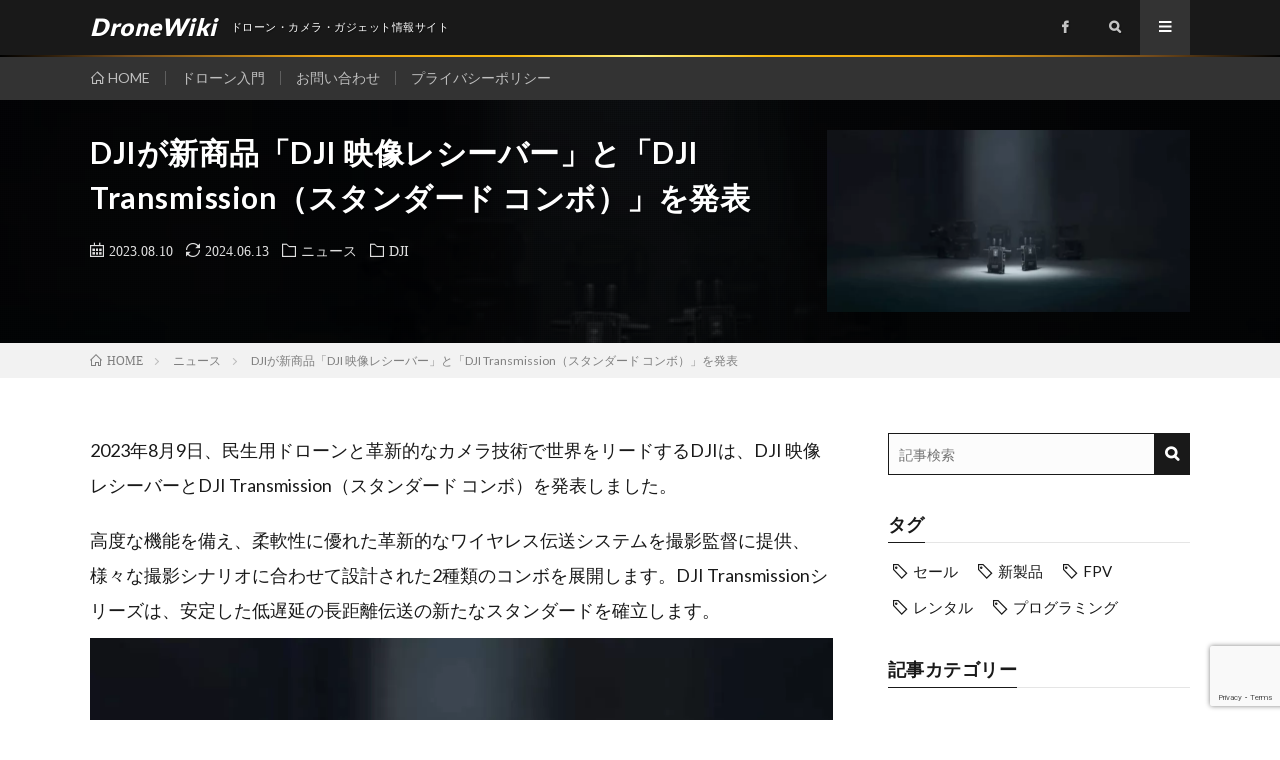

--- FILE ---
content_type: text/html; charset=UTF-8
request_url: https://drone-wiki.net/media/dji-transmission/
body_size: 23653
content:
<!DOCTYPE html>
<html lang="ja" prefix="og: http://ogp.me/ns#">
<head prefix="og: http://ogp.me/ns# fb: http://ogp.me/ns/fb# article: http://ogp.me/ns/article#">
<!-- wexal_pst_init.js does not exist -->
<!-- engagement_delay.js does not exist -->
<!-- lazy_youtube.js does not exist -->
<link rel="dns-prefetch" href="//www.googletagmanager.com/">
<link rel="preconnect" href="//www.googletagmanager.com/">
<link rel="dns-prefetch" href="//www23.a8.net/">
<link rel="dns-prefetch" href="//aml.valuecommerce.com/">
<link rel="dns-prefetch" href="//www.google.com/">
<link rel="dns-prefetch" href="//www17.a8.net/">
<link rel="dns-prefetch" href="//fonts.googleapis.com/">
<link rel="dns-prefetch" href="//www.youtube.com/">
<link rel="dns-prefetch" href="//pagead2.googlesyndication.com/">
<meta charset="UTF-8">
<link href="https://use.fontawesome.com/releases/v6.2.0/css/all.css" rel="stylesheet">
<meta name='robots' content='index, follow, max-image-preview:large, max-snippet:-1, max-video-preview:-1'><!-- This site is optimized with the Yoast SEO plugin v26.7 - https://yoast.com/wordpress/plugins/seo/ -->
<title>DJIが新商品「DJI 映像レシーバー」と「DJI Transmission（スタンダード コンボ）」を発表 | DroneWiki</title>
<meta name="description" content="2023年8月9日、民生用ドローンと革新的なカメラ技術で世界をリードするDJIは、DJI 映像レシーバーとDJI Transmission（スタンダード コンボ）を発表しました。">
<link rel="canonical" href="https://drone-wiki.net/media/dji-transmission/">
<meta property="og:locale" content="ja_JP">
<meta property="og:type" content="article">
<meta property="og:title" content="DJIが新商品「DJI 映像レシーバー」と「DJI Transmission（スタンダード コンボ）」を発表 | DroneWiki">
<meta property="og:description" content="2023年8月9日、民生用ドローンと革新的なカメラ技術で世界をリードするDJIは、DJI 映像レシーバーとDJI Transmission（スタンダード コンボ）を発表しました。">
<meta property="og:url" content="https://drone-wiki.net/media/dji-transmission/">
<meta property="og:site_name" content="DroneWiki">
<meta property="article:published_time" content="2023-08-10T01:00:00+00:00">
<meta property="article:modified_time" content="2024-06-13T14:08:57+00:00">
<meta property="og:image" content="https://drone-wiki.net/wp-content/uploads/2023/08/DJI-Transmission.png">
<meta property="og:image:width" content="1200">
<meta property="og:image:height" content="600">
<meta property="og:image:type" content="image/png">
<meta name="author" content="DroneWiki">
<meta name="twitter:card" content="summary_large_image">
<script type="application/ld+json" class="yoast-schema-graph">
{"@context":"https://schema.org","@graph":[{"@type":"Article","@id":"https://drone-wiki.net/media/dji-transmission/#article","isPartOf":{"@id":"https://drone-wiki.net/media/dji-transmission/"},"author":{"name":"DroneWiki","@id":"https://drone-wiki.net/#/schema/person/46b8fff0773522e2bdc18824063199ad"},"headline":"DJIが新商品「DJI 映像レシーバー」と「DJI Transmission（スタンダード コンボ）」を発表","datePublished":"2023-08-10T01:00:00+00:00","dateModified":"2024-06-13T14:08:57+00:00","mainEntityOfPage":{"@id":"https://drone-wiki.net/media/dji-transmission/"},"wordCount":101,"publisher":{"@id":"https://drone-wiki.net/#organization"},"image":{"@id":"https://drone-wiki.net/media/dji-transmission/#primaryimage"},"thumbnailUrl":"https://drone-wiki.net/wp-content/uploads/2023/08/DJI-Transmission.png","articleSection":["ニュース"],"inLanguage":"ja"},{"@type":"WebPage","@id":"https://drone-wiki.net/media/dji-transmission/","url":"https://drone-wiki.net/media/dji-transmission/","name":"DJIが新商品「DJI 映像レシーバー」と「DJI Transmission（スタンダード コンボ）」を発表 | DroneWiki","isPartOf":{"@id":"https://drone-wiki.net/#website"},"primaryImageOfPage":{"@id":"https://drone-wiki.net/media/dji-transmission/#primaryimage"},"image":{"@id":"https://drone-wiki.net/media/dji-transmission/#primaryimage"},"thumbnailUrl":"https://drone-wiki.net/wp-content/uploads/2023/08/DJI-Transmission.png","datePublished":"2023-08-10T01:00:00+00:00","dateModified":"2024-06-13T14:08:57+00:00","description":"2023年8月9日、民生用ドローンと革新的なカメラ技術で世界をリードするDJIは、DJI 映像レシーバーとDJI Transmission（スタンダード コンボ）を発表しました。","breadcrumb":{"@id":"https://drone-wiki.net/media/dji-transmission/#breadcrumb"},"inLanguage":"ja","potentialAction":[{"@type":"ReadAction","target":["https://drone-wiki.net/media/dji-transmission/"]}]},{"@type":"ImageObject","inLanguage":"ja","@id":"https://drone-wiki.net/media/dji-transmission/#primaryimage","url":"https://drone-wiki.net/wp-content/uploads/2023/08/DJI-Transmission.png","contentUrl":"https://drone-wiki.net/wp-content/uploads/2023/08/DJI-Transmission.png","width":1200,"height":600},{"@type":"BreadcrumbList","@id":"https://drone-wiki.net/media/dji-transmission/#breadcrumb","itemListElement":[{"@type":"ListItem","position":1,"name":"ホーム","item":"https://drone-wiki.net/"},{"@type":"ListItem","position":2,"name":"DJIが新商品「DJI 映像レシーバー」と「DJI Transmission（スタンダード コンボ）」を発表"}]},{"@type":"WebSite","@id":"https://drone-wiki.net/#website","url":"https://drone-wiki.net/","name":"DroneWiki","description":"ドローン・カメラ・ガジェット情報サイト","publisher":{"@id":"https://drone-wiki.net/#organization"},"potentialAction":[{"@type":"SearchAction","target":{"@type":"EntryPoint","urlTemplate":"https://drone-wiki.net/?s={search_term_string}"},"query-input":{"@type":"PropertyValueSpecification","valueRequired":true,"valueName":"search_term_string"}}],"inLanguage":"ja"},{"@type":"Organization","@id":"https://drone-wiki.net/#organization","name":"9ball合同会社","url":"https://drone-wiki.net/","logo":{"@type":"ImageObject","inLanguage":"ja","@id":"https://drone-wiki.net/#/schema/logo/image/","url":"https://drone-wiki.net/wp-content/uploads/2021/07/9ball-llc.png","contentUrl":"https://drone-wiki.net/wp-content/uploads/2021/07/9ball-llc.png","width":800,"height":400,"caption":"9ball合同会社"},"image":{"@id":"https://drone-wiki.net/#/schema/logo/image/"}},{"@type":"Person","@id":"https://drone-wiki.net/#/schema/person/46b8fff0773522e2bdc18824063199ad","name":"DroneWiki","image":{"@type":"ImageObject","inLanguage":"ja","@id":"https://drone-wiki.net/#/schema/person/image/","url":"https://secure.gravatar.com/avatar/e1afe880495026f04864f85a7bf9f498bca8c79c25b4e8fbb5b7b375080c942d?s=96&d=mm&r=g","contentUrl":"https://secure.gravatar.com/avatar/e1afe880495026f04864f85a7bf9f498bca8c79c25b4e8fbb5b7b375080c942d?s=96&d=mm&r=g","caption":"DroneWiki"}}]}
</script><!-- / Yoast SEO plugin. -->
<link rel="alternate" title="oEmbed (JSON)" type="application/json+oembed" href="https://drone-wiki.net/wp-json/oembed/1.0/embed?url=https%3A%2F%2Fdrone-wiki.net%2Fmedia%2Fdji-transmission%2F">
<link rel="alternate" title="oEmbed (XML)" type="text/xml+oembed" href="https://drone-wiki.net/wp-json/oembed/1.0/embed?url=https%3A%2F%2Fdrone-wiki.net%2Fmedia%2Fdji-transmission%2F&#038;format=xml">
<style id='wp-img-auto-sizes-contain-inline-css' type='text/css'>
img:is([sizes=auto i],[sizes^="auto," i]){contain-intrinsic-size:3000px 1500px}
/*# sourceURL=wp-img-auto-sizes-contain-inline-css */
</style>
<style id='wp-block-library-inline-css' type='text/css'>
:root{--wp-block-synced-color:#7a00df;--wp-block-synced-color--rgb:122,0,223;--wp-bound-block-color:var(--wp-block-synced-color);--wp-editor-canvas-background:#ddd;--wp-admin-theme-color:#007cba;--wp-admin-theme-color--rgb:0,124,186;--wp-admin-theme-color-darker-10:#006ba1;--wp-admin-theme-color-darker-10--rgb:0,107,160.5;--wp-admin-theme-color-darker-20:#005a87;--wp-admin-theme-color-darker-20--rgb:0,90,135;--wp-admin-border-width-focus:2px}@media (min-resolution:192dpi){:root{--wp-admin-border-width-focus:1.5px}}.wp-element-button{cursor:pointer}:root .has-very-light-gray-background-color{background-color:#eee}:root .has-very-dark-gray-background-color{background-color:#313131}:root .has-very-light-gray-color{color:#eee}:root .has-very-dark-gray-color{color:#313131}:root .has-vivid-green-cyan-to-vivid-cyan-blue-gradient-background{background:linear-gradient(135deg,#00d084,#0693e3)}:root .has-purple-crush-gradient-background{background:linear-gradient(135deg,#34e2e4,#4721fb 50%,#ab1dfe)}:root .has-hazy-dawn-gradient-background{background:linear-gradient(135deg,#faaca8,#dad0ec)}:root .has-subdued-olive-gradient-background{background:linear-gradient(135deg,#fafae1,#67a671)}:root .has-atomic-cream-gradient-background{background:linear-gradient(135deg,#fdd79a,#004a59)}:root .has-nightshade-gradient-background{background:linear-gradient(135deg,#330968,#31cdcf)}:root .has-midnight-gradient-background{background:linear-gradient(135deg,#020381,#2874fc)}:root{--wp--preset--font-size--normal:16px;--wp--preset--font-size--huge:42px}.has-regular-font-size{font-size:1em}.has-larger-font-size{font-size:2.625em}.has-normal-font-size{font-size:var(--wp--preset--font-size--normal)}.has-huge-font-size{font-size:var(--wp--preset--font-size--huge)}.has-text-align-center{text-align:center}.has-text-align-left{text-align:left}.has-text-align-right{text-align:right}.has-fit-text{white-space:nowrap!important}#end-resizable-editor-section{display:none}.aligncenter{clear:both}.items-justified-left{justify-content:flex-start}.items-justified-center{justify-content:center}.items-justified-right{justify-content:flex-end}.items-justified-space-between{justify-content:space-between}.screen-reader-text{border:0;clip-path:inset(50%);height:1px;margin:-1px;overflow:hidden;padding:0;position:absolute;width:1px;word-wrap:normal!important}.screen-reader-text:focus{background-color:#ddd;clip-path:none;color:#444;display:block;font-size:1em;height:auto;left:5px;line-height:normal;padding:15px 23px 14px;text-decoration:none;top:5px;width:auto;z-index:100000}html :where(.has-border-color){border-style:solid}html :where([style*=border-top-color]){border-top-style:solid}html :where([style*=border-right-color]){border-right-style:solid}html :where([style*=border-bottom-color]){border-bottom-style:solid}html :where([style*=border-left-color]){border-left-style:solid}html :where([style*=border-width]){border-style:solid}html :where([style*=border-top-width]){border-top-style:solid}html :where([style*=border-right-width]){border-right-style:solid}html :where([style*=border-bottom-width]){border-bottom-style:solid}html :where([style*=border-left-width]){border-left-style:solid}html :where(img[class*=wp-image-]){height:auto;max-width:100%}:where(figure){margin:0 0 1em}html :where(.is-position-sticky){--wp-admin--admin-bar--position-offset:var(--wp-admin--admin-bar--height,0px)}@media screen and (max-width:600px){html :where(.is-position-sticky){--wp-admin--admin-bar--position-offset:0px}}

/*# sourceURL=wp-block-library-inline-css */
</style>
<style id='wp-block-heading-inline-css' type='text/css'>
h1:where(.wp-block-heading).has-background,h2:where(.wp-block-heading).has-background,h3:where(.wp-block-heading).has-background,h4:where(.wp-block-heading).has-background,h5:where(.wp-block-heading).has-background,h6:where(.wp-block-heading).has-background{padding:1.25em 2.375em}h1.has-text-align-left[style*=writing-mode]:where([style*=vertical-lr]),h1.has-text-align-right[style*=writing-mode]:where([style*=vertical-rl]),h2.has-text-align-left[style*=writing-mode]:where([style*=vertical-lr]),h2.has-text-align-right[style*=writing-mode]:where([style*=vertical-rl]),h3.has-text-align-left[style*=writing-mode]:where([style*=vertical-lr]),h3.has-text-align-right[style*=writing-mode]:where([style*=vertical-rl]),h4.has-text-align-left[style*=writing-mode]:where([style*=vertical-lr]),h4.has-text-align-right[style*=writing-mode]:where([style*=vertical-rl]),h5.has-text-align-left[style*=writing-mode]:where([style*=vertical-lr]),h5.has-text-align-right[style*=writing-mode]:where([style*=vertical-rl]),h6.has-text-align-left[style*=writing-mode]:where([style*=vertical-lr]),h6.has-text-align-right[style*=writing-mode]:where([style*=vertical-rl]){rotate:180deg}
/*# sourceURL=https://drone-wiki.net/wp-includes/blocks/heading/style.min.css */
</style>
<style id='wp-block-image-inline-css' type='text/css'>
.wp-block-image>a,.wp-block-image>figure>a{display:inline-block}.wp-block-image img{box-sizing:border-box;height:auto;max-width:100%;vertical-align:bottom}@media not (prefers-reduced-motion){.wp-block-image img.hide{visibility:hidden}.wp-block-image img.show{animation:show-content-image .4s}}.wp-block-image[style*=border-radius] img,.wp-block-image[style*=border-radius]>a{border-radius:inherit}.wp-block-image.has-custom-border img{box-sizing:border-box}.wp-block-image.aligncenter{text-align:center}.wp-block-image.alignfull>a,.wp-block-image.alignwide>a{width:100%}.wp-block-image.alignfull img,.wp-block-image.alignwide img{height:auto;width:100%}.wp-block-image .aligncenter,.wp-block-image .alignleft,.wp-block-image .alignright,.wp-block-image.aligncenter,.wp-block-image.alignleft,.wp-block-image.alignright{display:table}.wp-block-image .aligncenter>figcaption,.wp-block-image .alignleft>figcaption,.wp-block-image .alignright>figcaption,.wp-block-image.aligncenter>figcaption,.wp-block-image.alignleft>figcaption,.wp-block-image.alignright>figcaption{caption-side:bottom;display:table-caption}.wp-block-image .alignleft{float:left;margin:.5em 1em .5em 0}.wp-block-image .alignright{float:right;margin:.5em 0 .5em 1em}.wp-block-image .aligncenter{margin-left:auto;margin-right:auto}.wp-block-image :where(figcaption){margin-bottom:1em;margin-top:.5em}.wp-block-image.is-style-circle-mask img{border-radius:9999px}@supports ((-webkit-mask-image:none) or (mask-image:none)) or (-webkit-mask-image:none){.wp-block-image.is-style-circle-mask img{border-radius:0;-webkit-mask-image:url('data:image/svg+xml;utf8,<svg viewBox="0 0 100 100" xmlns="http://www.w3.org/2000/svg"><circle cx="50" cy="50" r="50"/></svg>');mask-image:url('data:image/svg+xml;utf8,<svg viewBox="0 0 100 100" xmlns="http://www.w3.org/2000/svg"><circle cx="50" cy="50" r="50"/></svg>');mask-mode:alpha;-webkit-mask-position:center;mask-position:center;-webkit-mask-repeat:no-repeat;mask-repeat:no-repeat;-webkit-mask-size:contain;mask-size:contain}}:root :where(.wp-block-image.is-style-rounded img,.wp-block-image .is-style-rounded img){border-radius:9999px}.wp-block-image figure{margin:0}.wp-lightbox-container{display:flex;flex-direction:column;position:relative}.wp-lightbox-container img{cursor:zoom-in}.wp-lightbox-container img:hover+button{opacity:1}.wp-lightbox-container button{align-items:center;backdrop-filter:blur(16px) saturate(180%);background-color:#5a5a5a40;border:none;border-radius:4px;cursor:zoom-in;display:flex;height:20px;justify-content:center;opacity:0;padding:0;position:absolute;right:16px;text-align:center;top:16px;width:20px;z-index:100}@media not (prefers-reduced-motion){.wp-lightbox-container button{transition:opacity .2s ease}}.wp-lightbox-container button:focus-visible{outline:3px auto #5a5a5a40;outline:3px auto -webkit-focus-ring-color;outline-offset:3px}.wp-lightbox-container button:hover{cursor:pointer;opacity:1}.wp-lightbox-container button:focus{opacity:1}.wp-lightbox-container button:focus,.wp-lightbox-container button:hover,.wp-lightbox-container button:not(:hover):not(:active):not(.has-background){background-color:#5a5a5a40;border:none}.wp-lightbox-overlay{box-sizing:border-box;cursor:zoom-out;height:100vh;left:0;overflow:hidden;position:fixed;top:0;visibility:hidden;width:100%;z-index:100000}.wp-lightbox-overlay .close-button{align-items:center;cursor:pointer;display:flex;justify-content:center;min-height:40px;min-width:40px;padding:0;position:absolute;right:calc(env(safe-area-inset-right) + 16px);top:calc(env(safe-area-inset-top) + 16px);z-index:5000000}.wp-lightbox-overlay .close-button:focus,.wp-lightbox-overlay .close-button:hover,.wp-lightbox-overlay .close-button:not(:hover):not(:active):not(.has-background){background:none;border:none}.wp-lightbox-overlay .lightbox-image-container{height:var(--wp--lightbox-container-height);left:50%;overflow:hidden;position:absolute;top:50%;transform:translate(-50%,-50%);transform-origin:top left;width:var(--wp--lightbox-container-width);z-index:9999999999}.wp-lightbox-overlay .wp-block-image{align-items:center;box-sizing:border-box;display:flex;height:100%;justify-content:center;margin:0;position:relative;transform-origin:0 0;width:100%;z-index:3000000}.wp-lightbox-overlay .wp-block-image img{height:var(--wp--lightbox-image-height);min-height:var(--wp--lightbox-image-height);min-width:var(--wp--lightbox-image-width);width:var(--wp--lightbox-image-width)}.wp-lightbox-overlay .wp-block-image figcaption{display:none}.wp-lightbox-overlay button{background:none;border:none}.wp-lightbox-overlay .scrim{background-color:#fff;height:100%;opacity:.9;position:absolute;width:100%;z-index:2000000}.wp-lightbox-overlay.active{visibility:visible}@media not (prefers-reduced-motion){.wp-lightbox-overlay.active{animation:turn-on-visibility .25s both}.wp-lightbox-overlay.active img{animation:turn-on-visibility .35s both}.wp-lightbox-overlay.show-closing-animation:not(.active){animation:turn-off-visibility .35s both}.wp-lightbox-overlay.show-closing-animation:not(.active) img{animation:turn-off-visibility .25s both}.wp-lightbox-overlay.zoom.active{animation:none;opacity:1;visibility:visible}.wp-lightbox-overlay.zoom.active .lightbox-image-container{animation:lightbox-zoom-in .4s}.wp-lightbox-overlay.zoom.active .lightbox-image-container img{animation:none}.wp-lightbox-overlay.zoom.active .scrim{animation:turn-on-visibility .4s forwards}.wp-lightbox-overlay.zoom.show-closing-animation:not(.active){animation:none}.wp-lightbox-overlay.zoom.show-closing-animation:not(.active) .lightbox-image-container{animation:lightbox-zoom-out .4s}.wp-lightbox-overlay.zoom.show-closing-animation:not(.active) .lightbox-image-container img{animation:none}.wp-lightbox-overlay.zoom.show-closing-animation:not(.active) .scrim{animation:turn-off-visibility .4s forwards}}@keyframes show-content-image{0%{visibility:hidden}99%{visibility:hidden}to{visibility:visible}}@keyframes turn-on-visibility{0%{opacity:0}to{opacity:1}}@keyframes turn-off-visibility{0%{opacity:1;visibility:visible}99%{opacity:0;visibility:visible}to{opacity:0;visibility:hidden}}@keyframes lightbox-zoom-in{0%{transform:translate(calc((-100vw + var(--wp--lightbox-scrollbar-width))/2 + var(--wp--lightbox-initial-left-position)),calc(-50vh + var(--wp--lightbox-initial-top-position))) scale(var(--wp--lightbox-scale))}to{transform:translate(-50%,-50%) scale(1)}}@keyframes lightbox-zoom-out{0%{transform:translate(-50%,-50%) scale(1);visibility:visible}99%{visibility:visible}to{transform:translate(calc((-100vw + var(--wp--lightbox-scrollbar-width))/2 + var(--wp--lightbox-initial-left-position)),calc(-50vh + var(--wp--lightbox-initial-top-position))) scale(var(--wp--lightbox-scale));visibility:hidden}}
/*# sourceURL=https://drone-wiki.net/wp-includes/blocks/image/style.min.css */
</style>
<style id='wp-block-list-inline-css' type='text/css'>
ol,ul{box-sizing:border-box}:root :where(.wp-block-list.has-background){padding:1.25em 2.375em}
/*# sourceURL=https://drone-wiki.net/wp-includes/blocks/list/style.min.css */
</style>
<style id='wp-block-embed-inline-css' type='text/css'>
.wp-block-embed.alignleft,.wp-block-embed.alignright,.wp-block[data-align=left]>[data-type="core/embed"],.wp-block[data-align=right]>[data-type="core/embed"]{max-width:360px;width:100%}.wp-block-embed.alignleft .wp-block-embed__wrapper,.wp-block-embed.alignright .wp-block-embed__wrapper,.wp-block[data-align=left]>[data-type="core/embed"] .wp-block-embed__wrapper,.wp-block[data-align=right]>[data-type="core/embed"] .wp-block-embed__wrapper{min-width:280px}.wp-block-cover .wp-block-embed{min-height:240px;min-width:320px}.wp-block-embed{overflow-wrap:break-word}.wp-block-embed :where(figcaption){margin-bottom:1em;margin-top:.5em}.wp-block-embed iframe{max-width:100%}.wp-block-embed__wrapper{position:relative}.wp-embed-responsive .wp-has-aspect-ratio .wp-block-embed__wrapper:before{content:"";display:block;padding-top:50%}.wp-embed-responsive .wp-has-aspect-ratio iframe{bottom:0;height:100%;left:0;position:absolute;right:0;top:0;width:100%}.wp-embed-responsive .wp-embed-aspect-21-9 .wp-block-embed__wrapper:before{padding-top:42.85%}.wp-embed-responsive .wp-embed-aspect-18-9 .wp-block-embed__wrapper:before{padding-top:50%}.wp-embed-responsive .wp-embed-aspect-16-9 .wp-block-embed__wrapper:before{padding-top:56.25%}.wp-embed-responsive .wp-embed-aspect-4-3 .wp-block-embed__wrapper:before{padding-top:75%}.wp-embed-responsive .wp-embed-aspect-1-1 .wp-block-embed__wrapper:before{padding-top:100%}.wp-embed-responsive .wp-embed-aspect-9-16 .wp-block-embed__wrapper:before{padding-top:177.77%}.wp-embed-responsive .wp-embed-aspect-1-2 .wp-block-embed__wrapper:before{padding-top:200%}
/*# sourceURL=https://drone-wiki.net/wp-includes/blocks/embed/style.min.css */
</style>
<style id='wp-block-paragraph-inline-css' type='text/css'>
.is-small-text{font-size:.875em}.is-regular-text{font-size:1em}.is-large-text{font-size:2.25em}.is-larger-text{font-size:3em}.has-drop-cap:not(:focus):first-letter{float:left;font-size:8.4em;font-style:normal;font-weight:100;line-height:.68;margin:.05em .1em 0 0;text-transform:uppercase}body.rtl .has-drop-cap:not(:focus):first-letter{float:none;margin-left:.1em}p.has-drop-cap.has-background{overflow:hidden}:root :where(p.has-background){padding:1.25em 2.375em}:where(p.has-text-color:not(.has-link-color)) a{color:inherit}p.has-text-align-left[style*="writing-mode:vertical-lr"],p.has-text-align-right[style*="writing-mode:vertical-rl"]{rotate:180deg}
/*# sourceURL=https://drone-wiki.net/wp-includes/blocks/paragraph/style.min.css */
</style>
<style id='wp-block-table-inline-css' type='text/css'>
.wp-block-table{overflow-x:auto}.wp-block-table table{border-collapse:collapse;width:100%}.wp-block-table thead{border-bottom:3px solid}.wp-block-table tfoot{border-top:3px solid}.wp-block-table td,.wp-block-table th{border:1px solid;padding:.5em}.wp-block-table .has-fixed-layout{table-layout:fixed;width:100%}.wp-block-table .has-fixed-layout td,.wp-block-table .has-fixed-layout th{word-break:break-word}.wp-block-table.aligncenter,.wp-block-table.alignleft,.wp-block-table.alignright{display:table;width:auto}.wp-block-table.aligncenter td,.wp-block-table.aligncenter th,.wp-block-table.alignleft td,.wp-block-table.alignleft th,.wp-block-table.alignright td,.wp-block-table.alignright th{word-break:break-word}.wp-block-table .has-subtle-light-gray-background-color{background-color:#f3f4f5}.wp-block-table .has-subtle-pale-green-background-color{background-color:#e9fbe5}.wp-block-table .has-subtle-pale-blue-background-color{background-color:#e7f5fe}.wp-block-table .has-subtle-pale-pink-background-color{background-color:#fcf0ef}.wp-block-table.is-style-stripes{background-color:initial;border-collapse:inherit;border-spacing:0}.wp-block-table.is-style-stripes tbody tr:nth-child(odd){background-color:#f0f0f0}.wp-block-table.is-style-stripes.has-subtle-light-gray-background-color tbody tr:nth-child(odd){background-color:#f3f4f5}.wp-block-table.is-style-stripes.has-subtle-pale-green-background-color tbody tr:nth-child(odd){background-color:#e9fbe5}.wp-block-table.is-style-stripes.has-subtle-pale-blue-background-color tbody tr:nth-child(odd){background-color:#e7f5fe}.wp-block-table.is-style-stripes.has-subtle-pale-pink-background-color tbody tr:nth-child(odd){background-color:#fcf0ef}.wp-block-table.is-style-stripes td,.wp-block-table.is-style-stripes th{border-color:#0000}.wp-block-table.is-style-stripes{border-bottom:1px solid #f0f0f0}.wp-block-table .has-border-color td,.wp-block-table .has-border-color th,.wp-block-table .has-border-color tr,.wp-block-table .has-border-color>*{border-color:inherit}.wp-block-table table[style*=border-top-color] tr:first-child,.wp-block-table table[style*=border-top-color] tr:first-child td,.wp-block-table table[style*=border-top-color] tr:first-child th,.wp-block-table table[style*=border-top-color]>*,.wp-block-table table[style*=border-top-color]>* td,.wp-block-table table[style*=border-top-color]>* th{border-top-color:inherit}.wp-block-table table[style*=border-top-color] tr:not(:first-child){border-top-color:initial}.wp-block-table table[style*=border-right-color] td:last-child,.wp-block-table table[style*=border-right-color] th,.wp-block-table table[style*=border-right-color] tr,.wp-block-table table[style*=border-right-color]>*{border-right-color:inherit}.wp-block-table table[style*=border-bottom-color] tr:last-child,.wp-block-table table[style*=border-bottom-color] tr:last-child td,.wp-block-table table[style*=border-bottom-color] tr:last-child th,.wp-block-table table[style*=border-bottom-color]>*,.wp-block-table table[style*=border-bottom-color]>* td,.wp-block-table table[style*=border-bottom-color]>* th{border-bottom-color:inherit}.wp-block-table table[style*=border-bottom-color] tr:not(:last-child){border-bottom-color:initial}.wp-block-table table[style*=border-left-color] td:first-child,.wp-block-table table[style*=border-left-color] th,.wp-block-table table[style*=border-left-color] tr,.wp-block-table table[style*=border-left-color]>*{border-left-color:inherit}.wp-block-table table[style*=border-style] td,.wp-block-table table[style*=border-style] th,.wp-block-table table[style*=border-style] tr,.wp-block-table table[style*=border-style]>*{border-style:inherit}.wp-block-table table[style*=border-width] td,.wp-block-table table[style*=border-width] th,.wp-block-table table[style*=border-width] tr,.wp-block-table table[style*=border-width]>*{border-style:inherit;border-width:inherit}
/*# sourceURL=https://drone-wiki.net/wp-includes/blocks/table/style.min.css */
</style>
<style id='global-styles-inline-css' type='text/css'>
:root{--wp--preset--aspect-ratio--square: 1;--wp--preset--aspect-ratio--4-3: 4/3;--wp--preset--aspect-ratio--3-4: 3/4;--wp--preset--aspect-ratio--3-2: 3/2;--wp--preset--aspect-ratio--2-3: 2/3;--wp--preset--aspect-ratio--16-9: 16/9;--wp--preset--aspect-ratio--9-16: 9/16;--wp--preset--color--black: #000000;--wp--preset--color--cyan-bluish-gray: #abb8c3;--wp--preset--color--white: #ffffff;--wp--preset--color--pale-pink: #f78da7;--wp--preset--color--vivid-red: #cf2e2e;--wp--preset--color--luminous-vivid-orange: #ff6900;--wp--preset--color--luminous-vivid-amber: #fcb900;--wp--preset--color--light-green-cyan: #7bdcb5;--wp--preset--color--vivid-green-cyan: #00d084;--wp--preset--color--pale-cyan-blue: #8ed1fc;--wp--preset--color--vivid-cyan-blue: #0693e3;--wp--preset--color--vivid-purple: #9b51e0;--wp--preset--gradient--vivid-cyan-blue-to-vivid-purple: linear-gradient(135deg,rgb(6,147,227) 0%,rgb(155,81,224) 100%);--wp--preset--gradient--light-green-cyan-to-vivid-green-cyan: linear-gradient(135deg,rgb(122,220,180) 0%,rgb(0,208,130) 100%);--wp--preset--gradient--luminous-vivid-amber-to-luminous-vivid-orange: linear-gradient(135deg,rgb(252,185,0) 0%,rgb(255,105,0) 100%);--wp--preset--gradient--luminous-vivid-orange-to-vivid-red: linear-gradient(135deg,rgb(255,105,0) 0%,rgb(207,46,46) 100%);--wp--preset--gradient--very-light-gray-to-cyan-bluish-gray: linear-gradient(135deg,rgb(238,238,238) 0%,rgb(169,184,195) 100%);--wp--preset--gradient--cool-to-warm-spectrum: linear-gradient(135deg,rgb(74,234,220) 0%,rgb(151,120,209) 20%,rgb(207,42,186) 40%,rgb(238,44,130) 60%,rgb(251,105,98) 80%,rgb(254,248,76) 100%);--wp--preset--gradient--blush-light-purple: linear-gradient(135deg,rgb(255,206,236) 0%,rgb(152,150,240) 100%);--wp--preset--gradient--blush-bordeaux: linear-gradient(135deg,rgb(254,205,165) 0%,rgb(254,45,45) 50%,rgb(107,0,62) 100%);--wp--preset--gradient--luminous-dusk: linear-gradient(135deg,rgb(255,203,112) 0%,rgb(199,81,192) 50%,rgb(65,88,208) 100%);--wp--preset--gradient--pale-ocean: linear-gradient(135deg,rgb(255,245,203) 0%,rgb(182,227,212) 50%,rgb(51,167,181) 100%);--wp--preset--gradient--electric-grass: linear-gradient(135deg,rgb(202,248,128) 0%,rgb(113,206,126) 100%);--wp--preset--gradient--midnight: linear-gradient(135deg,rgb(2,3,129) 0%,rgb(40,116,252) 100%);--wp--preset--font-size--small: 13px;--wp--preset--font-size--medium: 20px;--wp--preset--font-size--large: 36px;--wp--preset--font-size--x-large: 42px;--wp--preset--spacing--20: 0.44rem;--wp--preset--spacing--30: 0.67rem;--wp--preset--spacing--40: 1rem;--wp--preset--spacing--50: 1.5rem;--wp--preset--spacing--60: 2.25rem;--wp--preset--spacing--70: 3.38rem;--wp--preset--spacing--80: 5.06rem;--wp--preset--shadow--natural: 6px 6px 9px rgba(0, 0, 0, 0.2);--wp--preset--shadow--deep: 12px 12px 50px rgba(0, 0, 0, 0.4);--wp--preset--shadow--sharp: 6px 6px 0px rgba(0, 0, 0, 0.2);--wp--preset--shadow--outlined: 6px 6px 0px -3px rgb(255, 255, 255), 6px 6px rgb(0, 0, 0);--wp--preset--shadow--crisp: 6px 6px 0px rgb(0, 0, 0);}:where(.is-layout-flex){gap: 0.5em;}:where(.is-layout-grid){gap: 0.5em;}body .is-layout-flex{display: flex;}.is-layout-flex{flex-wrap: wrap;align-items: center;}.is-layout-flex > :is(*, div){margin: 0;}body .is-layout-grid{display: grid;}.is-layout-grid > :is(*, div){margin: 0;}:where(.wp-block-columns.is-layout-flex){gap: 2em;}:where(.wp-block-columns.is-layout-grid){gap: 2em;}:where(.wp-block-post-template.is-layout-flex){gap: 1.25em;}:where(.wp-block-post-template.is-layout-grid){gap: 1.25em;}.has-black-color{color: var(--wp--preset--color--black) !important;}.has-cyan-bluish-gray-color{color: var(--wp--preset--color--cyan-bluish-gray) !important;}.has-white-color{color: var(--wp--preset--color--white) !important;}.has-pale-pink-color{color: var(--wp--preset--color--pale-pink) !important;}.has-vivid-red-color{color: var(--wp--preset--color--vivid-red) !important;}.has-luminous-vivid-orange-color{color: var(--wp--preset--color--luminous-vivid-orange) !important;}.has-luminous-vivid-amber-color{color: var(--wp--preset--color--luminous-vivid-amber) !important;}.has-light-green-cyan-color{color: var(--wp--preset--color--light-green-cyan) !important;}.has-vivid-green-cyan-color{color: var(--wp--preset--color--vivid-green-cyan) !important;}.has-pale-cyan-blue-color{color: var(--wp--preset--color--pale-cyan-blue) !important;}.has-vivid-cyan-blue-color{color: var(--wp--preset--color--vivid-cyan-blue) !important;}.has-vivid-purple-color{color: var(--wp--preset--color--vivid-purple) !important;}.has-black-background-color{background-color: var(--wp--preset--color--black) !important;}.has-cyan-bluish-gray-background-color{background-color: var(--wp--preset--color--cyan-bluish-gray) !important;}.has-white-background-color{background-color: var(--wp--preset--color--white) !important;}.has-pale-pink-background-color{background-color: var(--wp--preset--color--pale-pink) !important;}.has-vivid-red-background-color{background-color: var(--wp--preset--color--vivid-red) !important;}.has-luminous-vivid-orange-background-color{background-color: var(--wp--preset--color--luminous-vivid-orange) !important;}.has-luminous-vivid-amber-background-color{background-color: var(--wp--preset--color--luminous-vivid-amber) !important;}.has-light-green-cyan-background-color{background-color: var(--wp--preset--color--light-green-cyan) !important;}.has-vivid-green-cyan-background-color{background-color: var(--wp--preset--color--vivid-green-cyan) !important;}.has-pale-cyan-blue-background-color{background-color: var(--wp--preset--color--pale-cyan-blue) !important;}.has-vivid-cyan-blue-background-color{background-color: var(--wp--preset--color--vivid-cyan-blue) !important;}.has-vivid-purple-background-color{background-color: var(--wp--preset--color--vivid-purple) !important;}.has-black-border-color{border-color: var(--wp--preset--color--black) !important;}.has-cyan-bluish-gray-border-color{border-color: var(--wp--preset--color--cyan-bluish-gray) !important;}.has-white-border-color{border-color: var(--wp--preset--color--white) !important;}.has-pale-pink-border-color{border-color: var(--wp--preset--color--pale-pink) !important;}.has-vivid-red-border-color{border-color: var(--wp--preset--color--vivid-red) !important;}.has-luminous-vivid-orange-border-color{border-color: var(--wp--preset--color--luminous-vivid-orange) !important;}.has-luminous-vivid-amber-border-color{border-color: var(--wp--preset--color--luminous-vivid-amber) !important;}.has-light-green-cyan-border-color{border-color: var(--wp--preset--color--light-green-cyan) !important;}.has-vivid-green-cyan-border-color{border-color: var(--wp--preset--color--vivid-green-cyan) !important;}.has-pale-cyan-blue-border-color{border-color: var(--wp--preset--color--pale-cyan-blue) !important;}.has-vivid-cyan-blue-border-color{border-color: var(--wp--preset--color--vivid-cyan-blue) !important;}.has-vivid-purple-border-color{border-color: var(--wp--preset--color--vivid-purple) !important;}.has-vivid-cyan-blue-to-vivid-purple-gradient-background{background: var(--wp--preset--gradient--vivid-cyan-blue-to-vivid-purple) !important;}.has-light-green-cyan-to-vivid-green-cyan-gradient-background{background: var(--wp--preset--gradient--light-green-cyan-to-vivid-green-cyan) !important;}.has-luminous-vivid-amber-to-luminous-vivid-orange-gradient-background{background: var(--wp--preset--gradient--luminous-vivid-amber-to-luminous-vivid-orange) !important;}.has-luminous-vivid-orange-to-vivid-red-gradient-background{background: var(--wp--preset--gradient--luminous-vivid-orange-to-vivid-red) !important;}.has-very-light-gray-to-cyan-bluish-gray-gradient-background{background: var(--wp--preset--gradient--very-light-gray-to-cyan-bluish-gray) !important;}.has-cool-to-warm-spectrum-gradient-background{background: var(--wp--preset--gradient--cool-to-warm-spectrum) !important;}.has-blush-light-purple-gradient-background{background: var(--wp--preset--gradient--blush-light-purple) !important;}.has-blush-bordeaux-gradient-background{background: var(--wp--preset--gradient--blush-bordeaux) !important;}.has-luminous-dusk-gradient-background{background: var(--wp--preset--gradient--luminous-dusk) !important;}.has-pale-ocean-gradient-background{background: var(--wp--preset--gradient--pale-ocean) !important;}.has-electric-grass-gradient-background{background: var(--wp--preset--gradient--electric-grass) !important;}.has-midnight-gradient-background{background: var(--wp--preset--gradient--midnight) !important;}.has-small-font-size{font-size: var(--wp--preset--font-size--small) !important;}.has-medium-font-size{font-size: var(--wp--preset--font-size--medium) !important;}.has-large-font-size{font-size: var(--wp--preset--font-size--large) !important;}.has-x-large-font-size{font-size: var(--wp--preset--font-size--x-large) !important;}
/*# sourceURL=global-styles-inline-css */
</style>
<style id='classic-theme-styles-inline-css' type='text/css'>
/*! This file is auto-generated */
.wp-block-button__link{color:#fff;background-color:#32373c;border-radius:9999px;box-shadow:none;text-decoration:none;padding:calc(.667em + 2px) calc(1.333em + 2px);font-size:1.125em}.wp-block-file__button{background:#32373c;color:#fff;text-decoration:none}
/*# sourceURL=/wp-includes/css/classic-themes.min.css */
</style>
<script type="text/javascript" src="https://drone-wiki.net/wp-includes/js/jquery/jquery.min.js?ver=3.7.1" id="jquery-core-js"></script>
<script type="text/javascript" src="https://drone-wiki.net/wp-includes/js/jquery/jquery-migrate.min.js?ver=3.4.1" id="jquery-migrate-js"></script>
<script type="text/javascript" src="https://drone-wiki.net/wp-content/plugins/yyi-rinker/js/event-tracking.js?v=1.11.1" id="yyi_rinker_event_tracking_script-js"></script>
<script type="text/javascript" src="https://drone-wiki.net/wp-content/themes/lionmedia-child/custom.js?ver=6.9" id="custom-js"></script>
<link rel="https://api.w.org/" href="https://drone-wiki.net/wp-json/">
<link rel="alternate" title="JSON" type="application/json" href="https://drone-wiki.net/wp-json/wp/v2/posts/101078">
<style>
body[class*="copia-microcopy"] .wpap-tpl-with-detail .wpap-image img {min-height: 140px;object-fit: contain;}body[class*="copia-microcopy"] p.wpap-link {    margin-top: 0;}body[class*="copia-microcopy"] .wpap-link a {    position: relative;    margin-top: 8px;    text-align: center;}body[class*="copia-microcopy"] .wpap-tpl-with-detail .wpap-link {    display: block;}body[class*="copia-microcopy"] .wpap-tpl-with-detail .wpap-link a {    width: 34.5%;}body[class*="copia-microcopy"] .wpap-tpl-with-image-text-h .wpap-link a {    width: 35%;}body[class*="copia-microcopy"] .wpap-tpl-with-image-text-v .wpap-link a {    width: 30%;}.copia-microcopy-amazon .wpap-link-amazon:before {    color: #f89400;}.copia-microcopy-rakuten a.wpap-link-rakuten:before {    color: #be0000;}.copia-microcopy-yahoo a.wpap-link-yahoo:before {    color: #d14615;}body[class*="copia-microcopy"] .wpap-link a:before {    position: absolute;    top: -17px;    left: 0;    width: 100%;    height: 17px;    font-weight: 600;    font-size: 11px;}.copia-microcopy-amazon .wpap-link a.wpap-link-amazon,.copia-microcopy-rakuten .wpap-link a.wpap-link-rakuten,.copia-microcopy-yahoo .wpap-link a.wpap-link-yahoo {    margin-top: 22px;}@media screen and (max-width: 767px){    body[class*="copia-microcopy"] .wpap-tpl p.wpap-link {        flex-direction: column;    }    body[class*="copia-microcopy"] .wpap-tpl p.wpap-link a {        width: 100%;        box-sizing: border-box;    }    body[class*="copia-microcopy"] .wpap-tpl-with-image-text-h .wpap-link a {        margin-bottom: 0;    }}
</style>
<script type="text/javascript" language="javascript">
    var vc_pid = "885847151";
</script>
<script type="text/javascript" src="//aml.valuecommerce.com/vcdal.js" async></script>
<style>
.yyi-rinker-img-s .yyi-rinker-image {width: 56px;min-width: 56px;margin:auto;}.yyi-rinker-img-m .yyi-rinker-image {width: 175px;min-width: 175px;margin:auto;}.yyi-rinker-img-l .yyi-rinker-image {width: 200px;min-width: 200px;margin:auto;}.yyi-rinker-img-s .yyi-rinker-image img.yyi-rinker-main-img {width: auto;max-height: 56px;}.yyi-rinker-img-m .yyi-rinker-image img.yyi-rinker-main-img {width: auto;max-height: 170px;}.yyi-rinker-img-l .yyi-rinker-image img.yyi-rinker-main-img {width: auto;max-height: 200px;}div.yyi-rinker-contents ul li:before {background-color: transparent!important;}div.yyi-rinker-contents div.yyi-rinker-box ul.yyi-rinker-links li {    list-style: none;    padding-left: 0;}div.yyi-rinker-contents ul.yyi-rinker-links {border: none;}div.yyi-rinker-contents ul.yyi-rinker-links li a {text-decoration: none;}div.yyi-rinker-contents {    margin: 2em 0;}div.yyi-rinker-contents div.yyi-rinker-box {    display: flex;    padding: 26px 26px 0;    border: 3px solid #f5f5f5;    box-sizing: border-box;}@media (min-width: 768px) {    div.yyi-rinker-contents div.yyi-rinker-box {        padding: 26px 26px 0;    }}@media (max-width: 767px) {    div.yyi-rinker-contents div.yyi-rinker-box {        flex-direction: column;        padding: 26px 14px 0;    }}div.yyi-rinker-box div.yyi-rinker-image {    display: flex;    flex: none;    justify-content: center;}div.yyi-rinker-box div.yyi-rinker-image a {    display: inline-block;    height: fit-content;    margin-bottom: 26px;}div.yyi-rinker-image img.yyi-rinker-main-img {    display: block;    max-width: 100%;    height: auto;}div.yyi-rinker-img-s img.yyi-rinker-main-img {    width: 56px;}div.yyi-rinker-img-m img.yyi-rinker-main-img {    width: 120px;}div.yyi-rinker-img-l img.yyi-rinker-main-img {    width: 200px;}div.yyi-rinker-box div.yyi-rinker-info {    display: flex;    width: 100%;    flex-direction: column;}@media (min-width: 768px) {    div.yyi-rinker-box div.yyi-rinker-info {        padding-left: 26px;    }}@media (max-width: 767px) {    div.yyi-rinker-box div.yyi-rinker-info {        text-align: center;    }}div.yyi-rinker-info div.yyi-rinker-title a {    color: #333;    font-weight: 600;    font-size: 18px;    text-decoration: none;}div.yyi-rinker-info div.yyi-rinker-detail {    display: flex;    flex-direction: column;    padding: 8px 0 12px;}div.yyi-rinker-detail div:not(:last-child) {    padding-bottom: 8px;}div.yyi-rinker-detail div.credit-box {    font-size: 12px;}div.yyi-rinker-detail div.credit-box a {    text-decoration: underline;}div.yyi-rinker-detail div.brand,div.yyi-rinker-detail div.price-box {    font-size: 14px;}@media (max-width: 767px) {    div.price-box span.price {        display: block;    }}div.yyi-rinker-info div.free-text {    order: 2;    padding-top: 8px;    font-size: 16px;}div.yyi-rinker-info ul.yyi-rinker-links {    display: flex;    flex-wrap: wrap;    margin: 0 0 14px;    padding: 0;    list-style-type: none;}div.yyi-rinker-info ul.yyi-rinker-links li {    display: inherit;    flex-direction: column;    align-self: flex-end;    text-align: center;}@media (min-width: 768px) {    div.yyi-rinker-info ul.yyi-rinker-links li:not(:last-child){        margin-right: 8px;    }    div.yyi-rinker-info ul.yyi-rinker-links li {        margin-bottom: 12px;    }}@media (max-width: 767px) {    div.yyi-rinker-info ul.yyi-rinker-links li {        width: 100%;        margin-bottom: 10px;    }}ul.yyi-rinker-links li.amazonkindlelink a {    background-color: #37475a;}ul.yyi-rinker-links li.amazonlink a {    background-color: #f9bf51;}ul.yyi-rinker-links li.rakutenlink a {    background-color: #d53a3a;}ul.yyi-rinker-links li.yahoolink a {    background-color: #76c2f3;}ul.yyi-rinker-links li.freelink1 a {    background-color: #5db49f;}ul.yyi-rinker-links li.freelink2 a {    background-color: #7e77c1;}ul.yyi-rinker-links li.freelink3 a {    background-color: #3974be;}ul.yyi-rinker-links li.freelink4 a {    background-color: #333;}ul.yyi-rinker-links a.yyi-rinker-link {    display: flex;    position: relative;    width: 100%;    min-height: 38px;    overflow-x: hidden;    flex-wrap: wrap-reverse;    justify-content: center;    align-items: center;    border-radius: 2px;    box-shadow: 0 1px 6px 0 rgba(0,0,0,0.12);    color: #fff;    font-weight: 600;    font-size: 14px;    white-space: nowrap;    transition: 0.3s ease-out;    box-sizing: border-box;}ul.yyi-rinker-links a.yyi-rinker-link:after {    position: absolute;    top: calc(50% - 3px);    right: 12px;    width: 6px;    height: 6px;    border-top: 2px solid;    border-right: 2px solid;    content: "";    transform: rotate(45deg);    box-sizing: border-box;}ul.yyi-rinker-links a.yyi-rinker-link:hover {    box-shadow: 0 4px 6px 2px rgba(0,0,0,0.12);    transform: translateY(-2px);}@media (min-width: 768px) {    ul.yyi-rinker-links a.yyi-rinker-link {        padding: 6px 24px;    }}@media (max-width: 767px) {    ul.yyi-rinker-links a.yyi-rinker-link {        padding: 10px 24px;    }}
</style>
<style>
.yyi-rinker-images {
    display: flex;
    justify-content: center;
    align-items: center;
    position: relative;

}
div.yyi-rinker-image img.yyi-rinker-main-img.hidden {
    display: none;
}

.yyi-rinker-images-arrow {
    cursor: pointer;
    position: absolute;
    top: 50%;
    display: block;
    margin-top: -11px;
    opacity: 0.6;
    width: 22px;
}

.yyi-rinker-images-arrow-left{
    left: -10px;
}
.yyi-rinker-images-arrow-right{
    right: -10px;
}

.yyi-rinker-images-arrow-left.hidden {
    display: none;
}

.yyi-rinker-images-arrow-right.hidden {
    display: none;
}
div.yyi-rinker-contents.yyi-rinker-design-tate  div.yyi-rinker-box{
    flex-direction: column;
}

div.yyi-rinker-contents.yyi-rinker-design-slim div.yyi-rinker-box .yyi-rinker-links {
    flex-direction: column;
}

div.yyi-rinker-contents.yyi-rinker-design-slim div.yyi-rinker-info {
    width: 100%;
}

div.yyi-rinker-contents.yyi-rinker-design-slim .yyi-rinker-title {
    text-align: center;
}

div.yyi-rinker-contents.yyi-rinker-design-slim .yyi-rinker-links {
    text-align: center;
}
div.yyi-rinker-contents.yyi-rinker-design-slim .yyi-rinker-image {
    margin: auto;
}

div.yyi-rinker-contents.yyi-rinker-design-slim div.yyi-rinker-info ul.yyi-rinker-links li {
        align-self: stretch;
}
div.yyi-rinker-contents.yyi-rinker-design-slim div.yyi-rinker-box div.yyi-rinker-info {
        padding: 0;
}
div.yyi-rinker-contents.yyi-rinker-design-slim div.yyi-rinker-box {
        flex-direction: column;
        padding: 14px 5px 0;
}

.yyi-rinker-design-slim div.yyi-rinker-box div.yyi-rinker-info {
        text-align: center;
}

.yyi-rinker-design-slim div.price-box span.price {
        display: block;
}

div.yyi-rinker-contents.yyi-rinker-design-slim div.yyi-rinker-info div.yyi-rinker-title a{
        font-size:16px;
}

div.yyi-rinker-contents.yyi-rinker-design-slim ul.yyi-rinker-links li.amazonkindlelink:before,  div.yyi-rinker-contents.yyi-rinker-design-slim ul.yyi-rinker-links li.amazonlink:before,  div.yyi-rinker-contents.yyi-rinker-design-slim ul.yyi-rinker-links li.rakutenlink:before, div.yyi-rinker-contents.yyi-rinker-design-slim ul.yyi-rinker-links li.yahoolink:before, div.yyi-rinker-contents.yyi-rinker-design-slim ul.yyi-rinker-links li.mercarilink:before {
        font-size:12px;
}

div.yyi-rinker-contents.yyi-rinker-design-slim ul.yyi-rinker-links li a {
        font-size: 13px;
}
.entry-content ul.yyi-rinker-links li {
        padding: 0;
}

div.yyi-rinker-contents .yyi-rinker-attention.attention_desing_right_ribbon {
    width: 89px;
    height: 91px;
    position: absolute;
    top: -1px;
    right: -1px;
    left: auto;
    overflow: hidden;
}

div.yyi-rinker-contents .yyi-rinker-attention.attention_desing_right_ribbon span {
    display: inline-block;
    width: 146px;
    position: absolute;
    padding: 4px 0;
    left: -13px;
    top: 12px;
    text-align: center;
    font-size: 12px;
    line-height: 24px;
    -webkit-transform: rotate(45deg);
    transform: rotate(45deg);
    box-shadow: 0 1px 3px rgba(0, 0, 0, 0.2);
}

div.yyi-rinker-contents .yyi-rinker-attention.attention_desing_right_ribbon {
    background: none;
}
.yyi-rinker-attention.attention_desing_right_ribbon .yyi-rinker-attention-after,
.yyi-rinker-attention.attention_desing_right_ribbon .yyi-rinker-attention-before{
display:none;
}
div.yyi-rinker-use-right_ribbon div.yyi-rinker-title {
    margin-right: 2rem;
}

ul.yyi-rinker-links li.mercarilink a {
    background-color: #ff0211;
}
.yyi-rinker-design-slim div.yyi-rinker-info ul.yyi-rinker-links li {
        width: 100%;
        margin-bottom: 10px;
}
 .yyi-rinker-design-slim ul.yyi-rinker-links a.yyi-rinker-link {
        padding: 10px 24px;
}

/** ver1.9.2 以降追加 **/
.yyi-rinker-contents .yyi-rinker-info {
    padding-left: 10px;
}
.yyi-rinker-img-s .yyi-rinker-image .yyi-rinker-images img{
    max-height: 75px;
}
.yyi-rinker-img-m .yyi-rinker-image .yyi-rinker-images img{
    max-height: 175px;
}
.yyi-rinker-img-l .yyi-rinker-image .yyi-rinker-images img{
    max-height: 200px;
}
div.yyi-rinker-contents div.yyi-rinker-image {
    flex-direction: column;
    align-items: center;
}
div.yyi-rinker-contents ul.yyi-rinker-thumbnails {
    display: flex;
    flex-direction: row;
    flex-wrap : wrap;
    list-style: none;
    border:none;
    padding: 0;
    margin: 5px 0;
}
div.yyi-rinker-contents ul.yyi-rinker-thumbnails li{
    cursor: pointer;
    height: 32px;
    text-align: center;
    vertical-align: middle;
    width: 32px;
    border:none;
    padding: 0;
    margin: 0;
    box-sizing: content-box;
}
div.yyi-rinker-contents ul.yyi-rinker-thumbnails li img {
    vertical-align: middle;
}

div.yyi-rinker-contents ul.yyi-rinker-thumbnails li {
    border: 1px solid #fff;
}
div.yyi-rinker-contents ul.yyi-rinker-thumbnails li.thumb-active {
    border: 1px solid #eee;
}

/* ここから　mini */
div.yyi-rinker-contents.yyi-rinker-design-mini {
    border: none;
    box-shadow: none;
    background-color: transparent;
}

/* ボタン非表示 */
.yyi-rinker-design-mini div.yyi-rinker-info ul.yyi-rinker-links,
.yyi-rinker-design-mini div.yyi-rinker-info .brand,
.yyi-rinker-design-mini div.yyi-rinker-info .price-box {
    display: none;
}

div.yyi-rinker-contents.yyi-rinker-design-mini .credit-box{
    text-align: right;
}

div.yyi-rinker-contents.yyi-rinker-design-mini div.yyi-rinker-info {
    width:100%;
}
.yyi-rinker-design-mini div.yyi-rinker-info div.yyi-rinker-title {
    line-height: 1.2;
    min-height: 2.4em;
    margin-bottom: 0;
}
.yyi-rinker-design-mini div.yyi-rinker-info div.yyi-rinker-title a {
    font-size: 12px;
    text-decoration: none;
    text-decoration: underline;
}
div.yyi-rinker-contents.yyi-rinker-design-mini {
    position: relative;
    max-width: 100%;
    border: none;
    border-radius: 12px;
    box-shadow: 0 1px 6px rgb(0 0 0 / 12%);
    background-color: #fff;
}

div.yyi-rinker-contents.yyi-rinker-design-mini div.yyi-rinker-box {
    border: none;
}

.yyi-rinker-design-mini div.yyi-rinker-image {
    width: 60px;
    min-width: 60px;

}
div.yyi-rinker-design-mini div.yyi-rinker-image img.yyi-rinker-main-img{
    max-height: 3.6em;
}
.yyi-rinker-design-mini div.yyi-rinker-detail div.credit-box {
    font-size: 10px;
}
.yyi-rinker-design-mini div.yyi-rinker-detail div.brand,
.yyi-rinker-design-mini div.yyi-rinker-detail div.price-box {
    font-size: 10px;
}
.yyi-rinker-design-mini div.yyi-rinker-info div.yyi-rinker-detail {
    padding: 0;
}
.yyi-rinker-design-mini div.yyi-rinker-detail div:not(:last-child) {
    padding-bottom: 0;
}
.yyi-rinker-design-mini div.yyi-rinker-box div.yyi-rinker-image a {
    margin-bottom: 16px;
}
@media (min-width: 768px){
    div.yyi-rinker-contents.yyi-rinker-design-mini div.yyi-rinker-box {
        padding: 12px;
    }
    .yyi-rinker-design-mini div.yyi-rinker-box div.yyi-rinker-info {
        justify-content: center;
        padding-left: 24px;
    }
}
@media (max-width: 767px){
    div.yyi-rinker-contents.yyi-rinker-design-mini {
        max-width:100%;
    }
    div.yyi-rinker-contents.yyi-rinker-design-mini div.yyi-rinker-box {
        flex-direction: row;
        padding: 12px;
    }
    .yyi-rinker-design-mini div.yyi-rinker-box div.yyi-rinker-info {
        justify-content: center;
        margin-bottom: 16px;
        padding-left: 16px;
        text-align: left;
    }
}
/* 1.9.5以降 */
div.yyi-rinker-contents {
    position: relative;
    overflow: visible;
}
div.yyi-rinker-contents .yyi-rinker-attention {
    display: inline;
    line-height: 30px;
    position: absolute;
    top: -10px;
    left: -9px;
    min-width: 60px;
    padding: 0;
    height: 30px;
    text-align: center;
    font-weight: 600;
    color: #ffffff;
    background: #fea724;
    z-index: 10;
}

div.yyi-rinker-contents .yyi-rinker-attention span{
    padding: 0 15px;
}

.yyi-rinker-attention-before, .yyi-rinker-attention-after {
        display: inline;
    position: absolute;
    content: '';
}

.yyi-rinker-attention-before {
    bottom: -8px;
    left: 0.1px;
    width: 0;
    height: 0;
    border-top: 9px solid;
    border-top-color: inherit;
    border-left: 9px solid transparent;
    z-index: 1;
}

.yyi-rinker-attention-after {
    top: 0;
    right: -14.5px;
    width: 0;
    height: 0;
    border-top: 15px solid transparent;
    border-bottom: 15px solid transparent;
    border-left: 15px solid;
    border-left-color: inherit;
}

div.yyi-rinker-contents .yyi-rinker-attention.attention_desing_circle{
    display: flex;
    position: absolute;
        top: -20px;
    left: -20px;
    width: 60px;
    height: 60px;
    min-width: auto;
    min-height: auto;
    justify-content: center;
    align-items: center;
    border-radius: 50%;
    color: #fff;
    background: #fea724;
    font-weight: 600;
    font-size: 17px;
}

div.yyi-rinker-contents.yyi-rinker-design-mini .yyi-rinker-attention.attention_desing_circle{
    top: -18px;
    left: -18px;
    width: 36px;
    height: 36px;
    font-size: 12px;
}


div.yyi-rinker-contents .yyi-rinker-attention.attention_desing_circle{
}

div.yyi-rinker-contents .yyi-rinker-attention.attention_desing_circle span {
        padding: 0;
}

div.yyi-rinker-contents .yyi-rinker-attention.attention_desing_circle .yyi-rinker-attention-after,
div.yyi-rinker-contents .yyi-rinker-attention.attention_desing_circle .yyi-rinker-attention-before{
        display: none;
}

</style>
<link rel="stylesheet" href="https://drone-wiki.net/wp-content/themes/lionmedia/style.css">
<link rel="stylesheet" href="https://drone-wiki.net/wp-content/themes/lionmedia/css/content.css">
<link rel="stylesheet" href="https://drone-wiki.net/wp-content/themes/lionmedia-child/style.css">
<link rel="stylesheet" href="https://drone-wiki.net/wp-content/themes/lionmedia/css/icon.css">
<link rel="stylesheet" href="https://fonts.googleapis.com/css?family=Lato:400,700,900">
<meta http-equiv="X-UA-Compatible" content="IE=edge">
<meta name="viewport" content="width=device-width, initial-scale=1, shrink-to-fit=no">
<link rel="dns-prefetch" href="//www.google.com">
<link rel="dns-prefetch" href="//www.google-analytics.com">
<link rel="dns-prefetch" href="//fonts.googleapis.com">
<link rel="dns-prefetch" href="//fonts.gstatic.com">
<link rel="dns-prefetch" href="//pagead2.googlesyndication.com">
<link rel="dns-prefetch" href="//googleads.g.doubleclick.net">
<link rel="dns-prefetch" href="//www.gstatic.com">
<style type="text/css">
.l-header,
.searchNavi__title,
.key__cat,
.eyecatch__cat,
.rankingBox__title,
.categoryDescription,
.pagetop,
.contactTable__header .required,
.heading.heading-primary .heading__bg,
.btn__link:hover,
.widget .tag-cloud-link:hover,
.comment-respond .submit:hover,
.comments__list .comment-reply-link:hover,
.widget .calendar_wrap tbody a:hover,
.comments__list .comment-meta,
.ctaPost__btn{background:#191919;}

.heading.heading-first,
.heading.heading-widget::before,
.heading.heading-footer::before,
.btn__link,
.widget .tag-cloud-link,
.comment-respond .submit,
.comments__list .comment-reply-link,
.content a:hover,
.t-light .l-footer,
.ctaPost__btn{border-color:#191919;}

.categoryBox__title,
.dateList__item a[rel=tag]:hover,
.dateList__item a[rel=category]:hover,
.copySns__copyLink:hover,
.btn__link,
.widget .tag-cloud-link,
.comment-respond .submit,
.comments__list .comment-reply-link,
.widget a:hover,
.widget ul li .rsswidget,
.content a,
.related__title,
.ctaPost__btn:hover{color:#191919;}

.c-user01 {color:#000 !important}
.bgc-user01 {background:#000 !important}
.hc-user01:hover {color:#000 !important}
.c-user02 {color:#000 !important}
.bgc-user02 {background:#000 !important}
.hc-user02:hover {color:#000 !important}
.c-user03 {color:#000 !important}
.bgc-user03 {background:#000 !important}
.hc-user03:hover {color:#000 !important}
.c-user04 {color:#000 !important}
.bgc-user04 {background:#000 !important}
.hc-user04:hover {color:#000 !important}
.c-user05 {color:#000 !important}
.bgc-user05 {background:#000 !important}
.hc-user05:hover {color:#000 !important}

.singleTitle {background-image:url("https://drone-wiki.net/wp-content/uploads/2023/08/DJI-Transmission-730x365.png");}

.content h2{
        padding: 10px 20px;
        background:#333333;
        border-left: 5px solid #eca614;
}
.content h3{
        color:#191919;
        background: linear-gradient(transparent 60%, #dbdbdb 60%);
}
.content h4{
        position: relative;
        overflow: hidden;
        padding-bottom: 5px;
        color:#191919;
}
.content h4::before,
.content h4::after{
        content: "";
        position: absolute;
        bottom: 0;
}
.content h4:before{
        border-bottom: 3px solid #191919;
        width: 100%;
}
.content h4:after{
        border-bottom: 3px solid #E5E5E5;
        width: 100%;
}
</style>
<link rel="icon" href="https://drone-wiki.net/wp-content/uploads/2021/05/cropped-square_1024-32x32.png" sizes="32x32">
<link rel="icon" href="https://drone-wiki.net/wp-content/uploads/2021/05/cropped-square_1024-192x192.png" sizes="192x192">
<link rel="apple-touch-icon" href="https://drone-wiki.net/wp-content/uploads/2021/05/cropped-square_1024-180x180.png">
<meta name="msapplication-TileImage" content="https://drone-wiki.net/wp-content/uploads/2021/05/cropped-square_1024-270x270.png"><!-- 重複のため fit_seo() 削除 -->
<!-- 重複のため fit_ogp() 削除 -->
<!-- Google tag (gtag.js) -->
<script async src="https://www.googletagmanager.com/gtag/js?id=G-DGPZC3XDQH"></script>
<script>
  window.dataLayer = window.dataLayer || [];
  function gtag(){dataLayer.push(arguments);}
  gtag('js', new Date());

  gtag('config', 'G-DGPZC3XDQH');
</script><!-- Google Tag Manager -->
<!-- Google Tag Manager -->
<script>
(function(w,d,s,l,i){w[l]=w[l]||[];w[l].push({'gtm.start':
new Date().getTime(),event:'gtm.js'});var f=d.getElementsByTagName(s)[0],
j=d.createElement(s),dl=l!='dataLayer'?'&l='+l:'';j.async=true;j.src=
'https://www.googletagmanager.com/gtm.js?id='+i+dl;f.parentNode.insertBefore(j,f);
})(window,document,'script','dataLayer','GTM-T8C4R8B');
</script><!-- End Google Tag Manager -->
<noscript><iframe src="https://www.googletagmanager.com/ns.html?id=GTM-T8C4R8B" height="0" width="0" style="display:none;visibility:hidden"></iframe></noscript><!-- End Google Tag Manager (noscript) -->
<!--l-header-->
</head>
<body>
<header class="l-header">
<div class="container">
<div class="siteTitle">
<p class="siteTitle__name u-txtShdw"><a class="siteTitle__link" href="https://drone-wiki.net"><span class="siteTitle__main">DroneWiki</span></a> <span class="siteTitle__sub">ドローン・カメラ・ガジェット情報サイト</span></p>
</div>
<nav class="menuNavi">
<ul class="menuNavi__list">
<li class="menuNavi__item u-none-sp u-txtShdw"><a class="menuNavi__link icon-facebook" href="https://www.facebook.com/dronewiki.net"></a></li>
<li class="menuNavi__item u-txtShdw"><span class="menuNavi__link icon-search" id="menuNavi__search" onclick="toggle__search();"></span></li>
<li class="menuNavi__item u-txtShdw"><span class="menuNavi__link menuNavi__link-current icon-menu" id="menuNavi__menu" onclick="toggle__menu();"></span></li>
</ul>
</nav>
</div>
<!-- Twitter universal website tag code -->
<script>
    !function(e,t,n,s,u,a){e.twq||(s=e.twq=function(){s.exe?s.exe.apply(s,arguments):s.queue.push(arguments);
    },s.version='1.1',s.queue=[],u=t.createElement(n),u.async=!0,u.src='//static.ads-twitter.com/uwt.js',
    a=t.getElementsByTagName(n)[0],a.parentNode.insertBefore(u,a))}(window,document,'script');
    // Insert Twitter Pixel ID and Standard Event data below
    twq('init','o9elz');
    twq('track','PageView');
</script> <!-- End Twitter universal website tag code --></header>
<!--/l-header-->
<!--l-extra-->
<div class="l-extraNone" id="extra__search">
<div class="container">
<div class="searchNavi">
<div class="searchNavi__title u-txtShdw">注目キーワード</div>
<ul class="searchNavi__list">
<li class="searchNavi__item"><a class="searchNavi__link" href="https://drone-wiki.net/?s=DJI">DJI</a></li>
<li class="searchNavi__item"><a class="searchNavi__link" href="https://drone-wiki.net/?s=GoPro">GoPro</a></li>
<li class="searchNavi__item"><a class="searchNavi__link" href="https://drone-wiki.net/?s=Insta360">Insta360</a></li>
<li class="searchNavi__item"><a class="searchNavi__link" href="https://drone-wiki.net/?s=セール">セール</a></li>
</ul>
<div class="searchBox">
<form class="searchBox__form" method="get" target="_top" action="https://drone-wiki.net/"><input class="searchBox__input" type="text" maxlength="50" name="s" placeholder="記事検索"> <button class="searchBox__submit icon-search" type="submit" value="search"></button></form>
</div>
</div>
</div>
</div>
<div class="l-extra" id="extra__menu">
<div class="container container-max">
<nav class="globalNavi">
<ul class="globalNavi__list">
<li id="menu-item-77042" class="menu-item menu-item-type-custom menu-item-object-custom menu-item-77042"><a href="/" data-ps2id-api="true">HOME</a></li>
<li id="menu-item-78808" class="menu-item menu-item-type-taxonomy menu-item-object-category menu-item-78808"><a href="https://drone-wiki.net/category/drone/" data-ps2id-api="true">ドローン入門</a></li>
<li id="menu-item-78807" class="menu-item menu-item-type-post_type menu-item-object-page menu-item-78807"><a href="https://drone-wiki.net/inquiry/" data-ps2id-api="true">お問い合わせ</a></li>
<li id="menu-item-78806" class="menu-item menu-item-type-post_type menu-item-object-page menu-item-privacy-policy menu-item-78806"><a rel="privacy-policy" href="https://drone-wiki.net/privacy/" data-ps2id-api="true">プライバシーポリシー</a></li>
<li class="menu-item u-none-pc"><a class="icon-facebook" href="https://www.facebook.com/dronewiki.net"></a></li>
</ul>
</nav>
</div>
</div>
<!--/l-extra-->
<div class="singleTitle">
<div class="container"><!-- タイトル -->
<div class="singleTitle__heading">
<h1 class="heading heading-singleTitle u-txtShdw">DJIが新商品「DJI 映像レシーバー」と「DJI Transmission（スタンダード コンボ）」を発表</h1>
<ul class="dateList dateList-singleTitle">
<li class="dateList__item icon-calendar">2023.08.10</li>
<!-- 更新日表示 -->
<li class="dateList__item icon-loop2">2024.06.13</li>
<!-- /更新日表示 -->
<li class="dateList__item icon-folder"><a class="hc" href="https://drone-wiki.net/category/news/" rel="category">ニュース</a></li>
<li class="dateList__item icon-folder"><a href="https://drone-wiki.net/category_brand/dji/" rel="category_brand">DJI</a></li>
</ul>
</div>
<!-- /タイトル -->
<!-- アイキャッチ -->
<div class="eyecatch eyecatch-singleTitle"><img src="https://drone-wiki.net/wp-content/uploads/2023/08/DJI-Transmission-730x365.png" alt="DJIが新商品「DJI 映像レシーバー」と「DJI Transmission（スタンダード コンボ）」を発表" width="730" height="365"></div>
<!-- /アイキャッチ --></div>
</div>
<div class="breadcrumb">
<div class="container">
<ul class="breadcrumb__list">
<li class="breadcrumb__item" itemscope itemtype="http://schema.org/Breadcrumb"><a href="https://drone-wiki.net/" itemprop="url"><span class="icon-home" itemprop="title">HOME</span></a></li>
<li class="breadcrumb__item" itemscope itemtype="http://schema.org/Breadcrumb"><a href="https://drone-wiki.net/category/news/" itemprop="url"><span itemprop="title">ニュース</span></a></li>
<li class="breadcrumb__item">DJIが新商品「DJI 映像レシーバー」と「DJI Transmission（スタンダード コンボ）」を発表</li>
</ul>
</div>
</div>
<!-- l-wrapper -->
<div class="l-wrapper l-wrapper-single"><!-- l-main -->
<main class="l-main">
<section class="content">
<p>2023年8月9日、民生用ドローンと革新的なカメラ技術で世界をリードするDJIは、DJI 映像レシーバーとDJI Transmission（スタンダード コンボ）を発表しました。</p>
<p>高度な機能を備え、柔軟性に優れた革新的なワイヤレス伝送システムを撮影監督に提供、様々な撮影シナリオに合わせて設計された2種類のコンボを展開します。DJI Transmissionシリーズは、安定した低遅延の長距離伝送の新たなスタンダードを確立します。</p>
<figure class="wp-block-image size-full"><img fetchpriority="high" decoding="async" width="1200" height="600" src="https://drone-wiki.net/wp-content/uploads/2023/08/DJI-Transmission.png" alt="" class="wp-image-101080"></figure>
<p>※ DJI Transmission（高輝度モニター コンボ）をすでに購入済のユーザーは、映像トランスミッターと高輝度遠隔モニターをファームウェア バージョン01.05.05.00に更新してから、DJI Transmission（スタンダード コンボ）のDJI 映像トランスミッターとDJI 映像レシーバーに接続する必要があります。</p>
<p>DJIのシニア プロダクトライン マネージャーであるPaul Pan氏は、次のように述べています。</p>
<p class="has-cyan-bluish-gray-background-color has-background">「DJI Transmission（スタンダード コンボ）を発表でき、嬉しく思っています。今回新たに追加されたコンボでは、DJI TransmissionシステムにDJI 映像レシーバーが同梱され、特にプロダクション モニターと併用することを目的に設計されています。幅広い種類のDJI PRO エコシステムと併用すれば、様々な機器と連携しながら効率的に撮影できます。高輝度モニター コンボとスタンダード コンボのオプションがあることで、プロの撮影監督は撮影シナリオに合わせ、必要な方を選択できます。映像制作者の方々がこの最先端の技術を活用し、彼らのビジョンを実現することを楽しみにしています。」</p>
<div class="outline"><span class="outline__title">目次</span> <input class="outline__toggle" id="outline__toggle" type="checkbox" checked> <label class="outline__switch" for="outline__toggle"></label>
<ul class="outline__list outline__list-2">
<li class="outline__item"><a class="outline__link" href="#outline__1"><span class="outline__number">1.</span> 2種類のコンボで広がる使い方</a></li>
<li class="outline__item"><a class="outline__link" href="#outline__2"><span class="outline__number">2.</span> 1つのトランスミッターから複数同時受信</a></li>
<li class="outline__item"><a class="outline__link" href="#outline__3"><span class="outline__number">3.</span> メタデータの伝送</a></li>
<li class="outline__item"><a class="outline__link" href="#outline__4"><span class="outline__number">4.</span> 秘めた創造力を解き放つ、DJI 高輝度遠隔モニター</a></li>
<li class="outline__item"><a class="outline__link" href="#outline__5"><span class="outline__number">5.</span> サポートツール＆独立した録画機能</a></li>
<li class="outline__item"><a class="outline__link" href="#outline__6"><span class="outline__number">6.</span> 今まで以上に多様な機器に対応</a></li>
</ul>
</div>
<h2 id="outline__1" class="wp-block-heading">2種類のコンボで広がる使い方</h2>
<p>DJI Transmissionシリーズには、高輝度モニター コンボとスタンダード コンボの2種類があり、撮影監督に多様な撮影ソリューションを提供、それぞれの撮影ニーズを満たします。高輝度モニター コンボは、レシーバー／モニター／録画／制御機能をシームレスに統合したシステムとなっており、スタンダード コンボは、SDI経由のメタデータ伝送とフラクショナル フレームレートでの映像出力に新たに対応し、プロダクション モニターと併用するのに最適なコンボとなっています。</p>
<h2 id="outline__2" class="wp-block-heading">1つのトランスミッターから複数同時受信</h2>
<p>DJI Transmission（スタンダード コンボ）でも、1台のトランスミッターに対し複数のレシーバーで同時受信可能であり、2種類の伝送モードを使ってシームレスな映像・音声伝送を実現しています。配信モードでは受信レシーバー数の上限がなく、リアルタイムの映像を同時に複数のレシーバーに出力でき、現場で大規模の撮影クルーや複数のチームで使用する場合に最適です。カメラ インデックスの切り替えが容易でビットレートや動画コーデックのリアルタイムで表示できるので、撮影効率が大きく向上します。</p>
<p>高度な制御オプションでは、高輝度遠隔モニターと映像レシーバーを制御モードに切り替え、DJI Master Wheelsなどの制御デバイスとシームレスに併用できます。これにより、Ronin 2、RS 3 Pro、およびカメラのフォーカス調整は、最大2台のレシーバー側で遠隔操作することができ、配信モードで接続された他のデバイスには影響しません。加えて、映像レシーバーは、リアルタイムでの1対1長距離通信が可能な音声通話機能に対応し、撮影監督とディレクター間のシームレスなコミュニケーションを実現します。</p>
<h2 id="outline__3" class="wp-block-heading">メタデータの伝送</h2>
<p>DJI 映像レシーバーはSDI経由のカメラ メタデータ伝送に対応し、ARRIやREDのような主要なシネマカメラで利用できます。ファイル名、タイムコード、記録トリガー、カメラ設定、レンズ情報などを含む詳細な撮影情報を、レシーバーからモニターやQTAKEに伝送することができます。この機能により、ディレクター、撮影監督、DITチームは、包括的な撮影データを確認でき、現場での全体的なワークフローの効率性を向上します。</p>
<h2 id="outline__4" class="wp-block-heading">秘めた創造力を解き放つ、DJI 高輝度遠隔モニター</h2>
<p>DJI 高輝度遠隔モニターはレシーバーを内蔵し、どんな現場でも優れた携帯性を発揮し、効率的にセットアップできます。遠隔モニターにはRonin 4Dのものと同等の画像処理チップが内蔵され、一台でレシーバー、モニター、コントローラー、レコーダーの役割も果たし、包括的な機能を提供します。</p>
<p>DJI LiDAR レンジファインダー（RS） &#8211; DJI Transmission ケーブルハブを使用すると、フォーカスシステムとモニタリングシステムを組み合わせて利用することができます。DJI 映像トランスミッターとDJI RS フォーカスモーター（2022）を、DJI LiDAR レンジファインダー（RS）に接続することで、マニュアルレンズであってもレンズキャリブレーションやオートフォーカスを実行することができ、RS 3 Proに接続する必要はありません。Ronin 4D ハンドグリップを使用してこのセットアップに接続し、LiDAR ウェーブフォーム技術を活かして、正確なマニュアルフォーカスを実行することも可能です。さらに、DJI RS 3 Proと接続すると、このデバイス構成はスタビライザー、遠隔モニター、ジンバル制御、LiDARフォーカスシステムがシームレスに統合された、包括的な撮影ソリューリョンとなります。</p>
<h2 id="outline__5" class="wp-block-heading">サポートツール＆独立した録画機能</h2>
<p>高輝度遠隔モニターには、セーフティゾーン、フレームガイド、ゼブラストライプ、フォルスカラー、ピーキング、ウェーブフォームといった必須ツールが搭載され、2回タップするだけでズームを制御し、画面のカラー キャリブレーション、カスタム 3D LUTも使用することができ、正確な構図、露出、焦点調整を行えます。また、遠隔モニターには、microSDカードスロットが搭載され、1080p/60fpsまでのH.264ライブ映像の独立した録画や再生が可能です。このモニターはカメラとシームレスに録画映像を同期できるため、便利なプロキシファイルの編集が可能になります。</p>
<h2 id="outline__6" class="wp-block-heading">今まで以上に多様な機器に対応</h2>
<p>高輝度遠隔モニターはRonin 4D ハンドグリップに対応し、Ronin 2やRS 3 Proのジンバル動作やフォーカス、カメラパラメータを正確に制御することができます。また、DJI Master WheelsやDJI Force Proに対応し、多様かつ高度なジンバル制御オプションを利用できます。DJI Transmissionとこれらの機器を一緒に使用することで、他に類を見ない伝送性能、信号伝送範囲、安定性、耐干渉性能を発揮します。DJI 映像レシーバーには様々なポートが搭載され、幅広い接続オプションを提供します。3G-SDI出力ポート2つとHDMI 1.4 Type-A出力ポートを搭載し、どちらも1080p/60fps動画出力に対応しています。</p>
<figure class="wp-block-embed is-type-video is-provider-youtube wp-block-embed-youtube wp-embed-aspect-16-9 wp-has-aspect-ratio">
<div class="wp-block-embed__wrapper">
<div class="youtube"><iframe title="DJI Transmission - 新登場 DJI映像レシーバー" src="https://www.youtube.com/embed/iWfF8FsrfI4?feature=oembed" frameborder="0" allow="accelerometer; autoplay; clipboard-write; encrypted-media; gyroscope; picture-in-picture; web-share" allowfullscreen></iframe></div>
</div>
</figure>
<p class="has-text-align-right">出典：<a href="https://www.dji.com/jp/transmission" target="_blank" rel="noreferrer noopener">DJI Transmission製品ページ | DJI公式ストア</a></p>
</section>
<!-- 関連記事 -->
<aside class="related">
<h2 class="heading heading-primary">関連記事</h2>
<ul class="related__list">
<li class="related__item"><a class="related__imgLink" href="https://drone-wiki.net/media/news20230817/" title="米ドローンメーカーSkydio、一般消費者向けドローン市場から撤退！産業向けに完全シフト">
<div><img src="https://drone-wiki.net/wp-content/uploads/2023/08/news20230817-300x150.png" alt="米ドローンメーカーSkydio、一般消費者向けドローン市場から撤退！産業向けに完全シフト" width="300" height="150"></div>
<div>
<h3 class="related__title">米ドローンメーカーSkydio、一般消費者向けドローン市場から撤退！産業向けに完全シフト</h3>
<!-- calendar -->
<span class="icon-calendar">2023.08.17</span> <!-- tags -->
<!-- カスタマイズ：category_brand -->
<!-- / カスタマイズ：category_brand -->
<p class="related__contents">アメリカ合衆国の大手ドローンメーカーであるSkydioは、今後は一般消費者向けドローンを製造しないことを発表しました。 Skydioの一般消費者向けド[…]</p>
</div>
</a></li>
<li class="related__item"><a class="related__imgLink" href="https://drone-wiki.net/media/news20211203-2/" title="日本のセブンイレブン、ANAとドローンでコンビニ商品配達の実証実験">
<div><img src="https://drone-wiki.net/wp-content/uploads/2022/01/news20211203-300x150.png" alt="日本のセブンイレブン、ANAとドローンでコンビニ商品配達の実証実験" width="300" height="150"></div>
<div>
<h3 class="related__title">日本のセブンイレブン、ANAとドローンでコンビニ商品配達の実証実験</h3>
<!-- calendar -->
<span class="icon-calendar">2022.01.10</span> <!-- tags -->
<!-- カスタマイズ：category_brand -->
<!-- / カスタマイズ：category_brand -->
<p class="related__contents">2021年12月2日、株式会社セブン-イレブン・ジャパン（以下：セブンイレブン）とANAホールディングス株式会社（以下：ANAHD）は、東京都郊外の住[…]</p>
</div>
</a></li>
<li class="related__item"><a class="related__imgLink" href="https://drone-wiki.net/media/as-h1/" title="エアロセンスが災害救助用VTOL型無人航空機の試作機を完成！ペイロード10kgで最長120kmの飛行">
<div><img src="https://drone-wiki.net/wp-content/uploads/2024/04/c3e54923f86a3b4166312fd219855f30-300x150.png" alt="エアロセンスが災害救助用VTOL型無人航空機の試作機を完成！ペイロード10kgで最長120kmの飛行" width="300" height="150"></div>
<div>
<h3 class="related__title">エアロセンスが災害救助用VTOL型無人航空機の試作機を完成！ペイロード10kgで最長120kmの飛行</h3>
<!-- calendar -->
<span class="icon-calendar">2025.06.06</span> <!-- tags -->
<!-- カスタマイズ：category_brand -->
<!-- / カスタマイズ：category_brand -->
<p class="related__contents">自社開発の国産産業用ドローンとクラウドサービスを通じてさまざまなソリューションを提供するエアロセンス株式会社（所在地：東京都北区、代表取締役社長：佐部[…]</p>
</div>
</a></li>
<li class="related__item"><a class="related__imgLink" href="https://drone-wiki.net/media/post-100731/" title="ドローン専用操縦訓練トレーナー 「SOTEN バーチャルトレーナー」の販売開始を発表 &#8211; ACSL">
<div><img src="https://drone-wiki.net/wp-content/uploads/2021/05/56fa062f529bd50abcd28f20e50d42d3-300x150.png" alt="ドローン専用操縦訓練トレーナー 「SOTEN バーチャルトレーナー」の販売開始を発表 &#8211; ACSL" width="300" height="150"></div>
<div>
<h3 class="related__title">ドローン専用操縦訓練トレーナー 「SOTEN バーチャルトレーナー」の販売開始を発表 &#8211; ACSL</h3>
<!-- calendar -->
<span class="icon-calendar">2023.08.07</span> <!-- tags -->
<!-- カスタマイズ：category_brand -->
<!-- / カスタマイズ：category_brand -->
<p class="related__contents">株式会社理経（所在地：東京都新宿区、代表取締役社長：猪坂 哲、以下：理経）、株式会社ＡＣＳＬ（所在地：東京都江戸川区、代表取締役CEO：鷲谷 聡之、以[…]</p>
</div>
</a></li>
<li class="related__item"><a class="related__imgLink" href="https://drone-wiki.net/media/news20241227/" title="日本のRAIDEN RACINGがスペインのドローンレースリーグ｢LPD2024｣で優勝！">
<div><img src="https://drone-wiki.net/wp-content/uploads/2025/01/news20241227-300x150.png" alt="日本のRAIDEN RACINGがスペインのドローンレースリーグ｢LPD2024｣で優勝！" width="300" height="150"></div>
<div>
<h3 class="related__title">日本のRAIDEN RACINGがスペインのドローンレースリーグ｢LPD2024｣で優勝！</h3>
<!-- calendar -->
<span class="icon-calendar">2025.01.06</span> <!-- tags -->
<!-- カスタマイズ：category_brand -->
<!-- / カスタマイズ：category_brand -->
<p class="related__contents">2024年12月27日、DRONE SPORTS株式会社（以下：DRONE SPORTS）が運営するプロフェッショナルドローンレーシングチーム『RAI[…]</p>
</div>
</a></li>
</ul>
</aside>
<!-- /関連記事 -->
<!-- 求人ボックス -->
<div class="kyujinBox">
<h1>関連求人情報</h1>
<ul>
<li><a href="https://xn--pckua2a7gp15o89zb.com/rd/a/v1/job-detail?p=hE2yZompAsimmCEsf0uGt%2F5EnX4Uj32Am1l39fRsv95RxeNh%2BPmRjYmDjNcJNcZV0mdt62WK36HdPeQDJCW%2B74ouMdb8fAHpctohRfTRWGt9e%2B%2FaC%2BI7PxisPNLlid6%2FURHo20oBlkitmwiEMxavu8o3%2Bz%2Bp4PHII1xpQITPdKHfkq5hfQzIGTjqXdrbG%2FldpT5uZDRTV1BxOlpG2cH%2FKMCxu3pPJjZgQ0gEiS43IMA%2B2C%2B8Wcoa5HbIMNy6tTrguRZyIkUtW0t%2FxcBCa7kMamU9%2FsNc2QtWdGfIhFIlctgC7qUDdXaQeNVZCdkfhNfJB2cem2qmqFDrMTJ%2BYhnGwzMoQaPOmfaoEMKsC%2BrTWSOT%2FhDMRJkKV5t0M2WMek7yOenwS2Gxut7l7H3o%2BMgCQ5cEC2PUX4%2FstvqXM157If4%2FFTvdSQuru8SE0FuBpRnhskIqT%2BV3emJhwMbm74kgkrGATR7Kb0x7I18yC7pC08gdJz28DO2HuQ493MDstRC36nZRbd8xAeEfKCoiBN39sZe76Zo5mElNjuTF9Ufy62PrDXKJSAeIIEQrQkNilZv%2FRmSYTvJUo2Aa15UpNphoFq0M0MsD0R5Sw8oFZOVfMa9FLkC4PXjaNm8wl1q%2BxlRoKdVulQjte4%2FAw29pHr%2Fik%2Fdo0JgaviWJyQor7B%2Bj1E8%3D">
<h2>ドローン開発PM/東京都/東京メトロ東西線東陽町駅から徒歩5分/江東区/プロジェクトマネージャー<span>NEW</span></h2>
<p>パーソルビジネスプロセスデザイン株式会社</p>
<div class="kb-core">
<p><i class="fa-sharp fa-solid fa-location-dot"></i>東京都 江東区</p>
<p><i class="fa-solid fa-yen-sign"></i>年収450万円～750万円</p>
<p><i class="fa-solid fa-briefcase"></i>正社員</p>
</div>
<p class="kb-content">【仕事内容】年収<br>
450～750万円<br>
<br>
仕事内容<br>
ドローンソリューション事業では、自社独自のプロセス構築・運用ノウハウ…</p>
<p class="kb-date">5日前</p>
</a></li>
<li><a href="https://xn--pckua2a7gp15o89zb.com/rd/a/v1/job-detail?p=EI9rcOFWtdTJRk59Bafq9w75QQUaMgHQ19fMdjpOL%2FdEJ4fVjpvNBO4kR%2BBXxG7y0mdt62WK36HdPeQDJCW%2B77TcQZk8%2BNkc0mkC3kxD%2BR81azbEujPv2oWaqD2BKMCYVL03utuCvcwaJobnQEg%2BGco3%2Bz%2Bp4PHII1xpQITPdKHfkq5hfQzIGTjqXdrbG%2FldpT5uZDRTV1BxOlpG2cH%2FKMCxu3pPJjZgQ0gEiS43IMA%2B2C%2B8Wcoa5HbIMNy6tTrguRZyIkUtW0t%2FxcBCa7kMamU9%2FsNc2QtWdGfIhFIlctgC7qUDdXaQeNVZCdkfhNfJB2cem2qmqFDrMTJ%2BYhnGwzMoQaPOmfaoEMKsC%2BrTWSOT%2FhDMRJkKV5t0M2WMek7yOenwS2Gxut7l7H3o%2BMgCQ5cEC2PUX4%2FstvqXM157If4%2FFTvdSQuru8SE0FuBpRnhskIqT%2BV3emJhwMbm74kgkrGATR7Kb0x7I18yC7pC08jc2tZ7zibYe%2FA%2F5yx3ppXXnJfU7Sm0rspmr7bdUFOabpBGGA3iYmy%2BKLHvMdwbJS8dH61UYUUh7myDdhoXXWvNt55knarvu23iet760LwsETIid7h06S%2Fh3YPmq1qek6Eb%2BAiTwlVmAnqVx4jl76QdGL48egJwShXZs9cGia08cWwgDOUHP5B6PXp9NXZtm6YAbXEhFqB%2Bj3IvOakI6Wok">
<h2>法人営業/入社祝い金10万円支給 ドローンの法人営業#ノルマなし<span>NEW</span></h2>
<p>株式会社マーキュリー セールスプロモーション事業</p>
<div class="kb-core">
<p><i class="fa-sharp fa-solid fa-location-dot"></i>愛知県 名古屋市</p>
<p><i class="fa-solid fa-yen-sign"></i>月給25万円～30万円</p>
<p><i class="fa-solid fa-briefcase"></i>正社員</p>
</div>
<p class="kb-content">【仕事内容】&lt;愛知県名古屋市&gt;入社祝い金10万円支給 ドローンの法人営業#ノルマなし/eg_eg1F<br>
<br>
今だけ限定!/…</p>
<p class="kb-date">4日前</p>
</a></li>
<li><a href="https://xn--pckua2a7gp15o89zb.com/rd/a/v1/job-detail?p=mqNQiUEzYr2BJrb85YGkJINxFQcORqmJzaDqGJOSs9zjdYSNnf1tDuWdOHOBCfZS0mdt62WK36HdPeQDJCW%2B7zmfiP28s73cjtcOHfHDaLrBJRWzzzwKUN70h1gQ6EXqxWzS7dASio4EIx1ejLtzWMo3%2Bz%2Bp4PHII1xpQITPdKHfkq5hfQzIGTjqXdrbG%2FldpT5uZDRTV1BxOlpG2cH%2FKMCxu3pPJjZgQ0gEiS43IMA%2B2C%2B8Wcoa5HbIMNy6tTrguRZyIkUtW0t%2FxcBCa7kMamU9%2FsNc2QtWdGfIhFIlctgC7qUDdXaQeNVZCdkfhNfJB2cem2qmqFDrMTJ%2BYhnGwzMoQaPOmfaoEMKsC%2BrTWSOT%2FhDMRJkKV5t0M2WMek7yOenwS2Gxut7l7H3o%2BMgCQ5cEC2PUX4%2FstvqXM157If4%2FFTvdSQuru8SE0FuBpRnhskIqT%2BV3emJhwMbm74kgkrGATR7Kb0x7I18yC7pC08jc2tZ7zibYe%2FA%2F5yx3ppXXmMZb4jnun1EBZ2na1wqOadBKedd6A%2BXHkkIlAPUGufD%2BxmAPS1peR1Nnv%2FgL4J3HHCcHblzMHKaSIwwXsBncpUCpeA413ATq5MH1Ev1VEARiaSxsQPzyXayYeQfxGUkUGtjX6Pj9GjygHJRaFZxT3y4xX8PbzEU9fbBzVK9PvjMT2bPCXnoV8KF51PUELyRd">
<h2>ソフトウェアエンジニア/防衛用ドローンの機体制御ソフトウェア開発<span>NEW</span></h2>
<p>関東スターワークス株式会社 東京テクニカルセンター</p>
<div class="kb-core">
<p><i class="fa-sharp fa-solid fa-location-dot"></i>東京都 品川区</p>
<p><i class="fa-solid fa-yen-sign"></i>月給31万円～40万円</p>
<p><i class="fa-solid fa-briefcase"></i>正社員</p>
</div>
<p class="kb-content">【仕事内容】防衛用ドローンの機体制御ソフトウェア開発&lt;港区&gt;年休120日以上/平均残業15H以下/福利厚生充実<br>
<br>
&lt;主な…</p>
<p class="kb-date">3日前</p>
</a></li>
<li><a href="https://xn--pckua2a7gp15o89zb.com/rd/a/v1/job-detail?p=jGTCWAES%2Fnq6YcRt8NCnhH9111qRFb130cEjs9VcSfD6Fz2Xb5UKyP0ESGBvKSg60mdt62WK36HdPeQDJCW%2B7yHVdlcm2NEnVdy2NHB9jPCglt0Ip83wsvqrUbgN2qoFsEaV%2FGQL1HvCV%2BoqV%2ByEJso3%2Bz%2Bp4PHII1xpQITPdKHfkq5hfQzIGTjqXdrbG%2FldpT5uZDRTV1BxOlpG2cH%2FKMCxu3pPJjZgQ0gEiS43IMA%2B2C%2B8Wcoa5HbIMNy6tTrguRZyIkUtW0t%2FxcBCa7kMamU9%2FsNc2QtWdGfIhFIlctgC7qUDdXaQeNVZCdkfhNfJB2cem2qmqFDrMTJ%2BYhnGwzMoQaPOmfaoEMKsC%2BrTWSOT%2FhDMRJkKV5t0M2WMek7yOenwS2Gxut7l7H3o%2BMgCQ5cEC2PUX4%2FstvqXM157If4%2FFTvdSQuru8SE0FuBpRnhskIqT%2BV3emJhwMbm74kgkrGATR7Kb0x7I18yC7pC08gdJz28DO2HuQ493MDstRC3rURLXDCn2%2BeYum5ZfpzTe6sg6JjgkcnvscCk58oHaRCgu3%2F10DTdHZEWvID6SmixHLdBmub22bTNM8EzWGDeSvR72GPOgXFVUWxJNDHam5VLwZF6k0adBkWM97wNonwVVdjdqXeAjWQ2WmLYzcpxa32%2BOa0as2Z1rtb0h0KEstAgAy1Eh8QJuDv45v%2Fxoqgv">
<h2>固定翼ドローンのソフトウェア開発<span>NEW</span></h2>
<p>スターワークス東海株式会社</p>
<div class="kb-core">
<p><i class="fa-sharp fa-solid fa-location-dot"></i>愛知県 名古屋市</p>
<p><i class="fa-solid fa-yen-sign"></i>月給32万円～50万円</p>
<p><i class="fa-solid fa-briefcase"></i>正社員</p>
</div>
<p class="kb-content">【仕事内容】防衛用固定翼ドローンのソフトウェア開発&lt;名古屋市&gt; 経験者募集!<br>
<br>
トヨタ、三菱重工など、大手メーカー案件…</p>
<p class="kb-date">26日前</p>
</a></li>
<li><a href="https://xn--pckua2a7gp15o89zb.com/rd/a/v1/job-detail?p=whG4L70r7G3ZB4HvN7egGQCXKe8PCFvyqMrwO08pRsUg9Rp0gJ%2BR9BA5xfxVweeU0mdt62WK36HdPeQDJCW%2B775HALrfF7McF2YUPD3jT%2BblBWVoZgJ2WPI4IVAz1mql9dZxUZXlWylA3uNFdlfPf8o3%2Bz%2Bp4PHII1xpQITPdKHfkq5hfQzIGTjqXdrbG%2FldpT5uZDRTV1BxOlpG2cH%2FKMCxu3pPJjZgQ0gEiS43IMA%2B2C%2B8Wcoa5HbIMNy6tTrguRZyIkUtW0t%2FxcBCa7kMamU9%2FsNc2QtWdGfIhFIlctgC7qUDdXaQeNVZCdkfhNfJB2cem2qmqFDrMTJ%2BYhnGwzMoQaPOmfaoEMKsC%2BrTWSOT%2FhDMRJkKV5t0M2WMek7yOenwS2Gxut7l7H3o%2BMgCQ5cEC2PUX4%2FstvqXM157If4%2FFTvdSQuru8SE0FuBpRnhskIqT%2BV3emJhwMbm74kgkrGATR7Kb0x7I18yC7pC08gdJz28DO2HuQ493MDstRC3VSd0er4X7m2eBiWYEghpGT5RIhlDf8J3h9sIqRQfosK0Sl4ovE5uiQX6hBfXAqFCd1INvEsornp%2BopOhgJ1VnmS%2F6RIOuT50c3x%2BsY88Del%2BqJZqvUxBS%2BiH3zcv65L1ypUCD8oB0N2MIswZ3fDvPUFOvVZVZ7H5sRA818sjH8A%3D">
<h2>「ドローンサービス提供会社にて事業推進職の募集/東京勤務・転勤無」</h2>
<p>株式会社FLIGHTS</p>
<div class="kb-core">
<p><i class="fa-sharp fa-solid fa-location-dot"></i>東京都 渋谷区</p>
<p><i class="fa-solid fa-yen-sign"></i></p>
<p><i class="fa-solid fa-briefcase"></i>正社員</p>
</div>
<p class="kb-content">【仕事内容】会社情報<br>
アピール:同社はドローン黎明期の2016年に設立し、以後、ドローンに関する様々なビジネスを展開…</p>
<p class="kb-date">158日前</p>
</a></li>
</ul>
<p class="sponsored"><a href="https://求人ボックス.com/">Sponsored by 求人ボックス</a></p>
</div>
<!-- /求人ボックス -->
<!-- コメント -->
<!-- /コメント -->
<!-- PVカウンター -->
<!-- /PVカウンター --></main>
<!-- /l-main -->
<!-- l-sidebar -->
<div class="l-sidebar">
<aside class="widget">
<div class="searchBox">
<form class="searchBox__form" method="get" target="_top" action="https://drone-wiki.net/"><input class="searchBox__input" type="text" maxlength="50" name="s" placeholder="記事検索"> <button class="searchBox__submit icon-search" type="submit" value="search"></button></form>
</div>
</aside>
<aside class="widget">
<h2 class="heading heading-widget">タグ</h2>
<div class="tagcloud"><a href="https://drone-wiki.net/tag/sale/" class="tag-cloud-link tag-link-1039 tag-link-position-1" style="font-size: 11.911764705882pt;" aria-label="セール (10個の項目)">セール</a> <a href="https://drone-wiki.net/tag/new_product/" class="tag-cloud-link tag-link-1006 tag-link-position-2" style="font-size: 22pt;" aria-label="新製品 (33個の項目)">新製品</a> <a href="https://drone-wiki.net/tag/fpv/" class="tag-cloud-link tag-link-1034 tag-link-position-3" style="font-size: 17.676470588235pt;" aria-label="FPV (20個の項目)">FPV</a> <a href="https://drone-wiki.net/tag/rental/" class="tag-cloud-link tag-link-1036 tag-link-position-4" style="font-size: 11.088235294118pt;" aria-label="レンタル (9個の項目)">レンタル</a> <a href="https://drone-wiki.net/tag/programming/" class="tag-cloud-link tag-link-1008 tag-link-position-5" style="font-size: 8pt;" aria-label="プログラミング (6個の項目)">プログラミング</a></div>
</aside>
<aside class="widget">
<h2 class="heading heading-widget">記事カテゴリー</h2>
<ul>
<li class="cat-item cat-item-772"><a href="https://drone-wiki.net/category/news/">ニュース</a></li>
<li class="cat-item cat-item-1040"><a href="https://drone-wiki.net/category/shopping/">ショッピング</a></li>
<li class="cat-item cat-item-753"><a href="https://drone-wiki.net/category/drone/">ドローン入門</a>
<ul class='children'>
<li class="cat-item cat-item-948"><a href="https://drone-wiki.net/category/drone/basic-knowledge/">基礎知識</a></li>
<li class="cat-item cat-item-951"><a href="https://drone-wiki.net/category/drone/rule/">法律・規制</a></li>
<li class="cat-item cat-item-759"><a href="https://drone-wiki.net/category/drone/school/">資格・スクール</a></li>
<li class="cat-item cat-item-761"><a href="https://drone-wiki.net/category/drone/insurance/">保険・ケアサービス</a></li>
<li class="cat-item cat-item-774"><a href="https://drone-wiki.net/category/drone/place/">練習場所</a></li>
</ul>
</li>
<li class="cat-item cat-item-1033"><a href="https://drone-wiki.net/category/hobby-drone/">ホビードローン・トイドローン</a></li>
<li class="cat-item cat-item-1031"><a href="https://drone-wiki.net/category/aerial-drone/">空撮ドローン</a></li>
<li class="cat-item cat-item-1041"><a href="https://drone-wiki.net/category/micro-drone/">マイクロドローン</a></li>
<li class="cat-item cat-item-766"><a href="https://drone-wiki.net/category/race-drone/">レースドローン</a></li>
<li class="cat-item cat-item-1032"><a href="https://drone-wiki.net/category/industry-drone/">産業用ドローン</a></li>
<li class="cat-item cat-item-946"><a href="https://drone-wiki.net/category/business/">ビジネス</a></li>
<li class="cat-item cat-item-1007"><a href="https://drone-wiki.net/category/learning/">書籍・動画・SNS</a></li>
<li class="cat-item cat-item-1030"><a href="https://drone-wiki.net/category/camera/">アクションカメラ</a></li>
<li class="cat-item cat-item-1035"><a href="https://drone-wiki.net/category/stabilizer/">ジンバル・スタビライザー</a></li>
<li class="cat-item cat-item-953"><a href="https://drone-wiki.net/category/other/">ガジェット</a></li>
</ul>
</aside>
<aside class="widget">
<h2 class="heading heading-widget">ブランドから探す</h2>
<ul>
<li class="cat-item cat-item-1064"><a href="https://drone-wiki.net/category_brand/amazon/">Amazon</a></li>
<li class="cat-item cat-item-1110"><a href="https://drone-wiki.net/category_brand/antigravity/">Antigravity</a></li>
<li class="cat-item cat-item-1049"><a href="https://drone-wiki.net/category_brand/apple/">Apple</a></li>
<li class="cat-item cat-item-1021"><a href="https://drone-wiki.net/category_brand/dji/">DJI</a>
<ul class='children'>
<li class="cat-item cat-item-1071"><a href="https://drone-wiki.net/category_brand/dji-air3/">DJI Air 3</a></li>
<li class="cat-item cat-item-1090"><a href="https://drone-wiki.net/category_brand/dji-air-3s/">DJI Air 3S</a></li>
<li class="cat-item cat-item-1085"><a href="https://drone-wiki.net/category_brand/avata-2/">DJI Avata 2</a></li>
<li class="cat-item cat-item-1093"><a href="https://drone-wiki.net/category_brand/flip/">DJI Flip</a></li>
<li class="cat-item cat-item-1050"><a href="https://drone-wiki.net/category_brand/mavic3/">DJI Mavic 3</a></li>
<li class="cat-item cat-item-1061"><a href="https://drone-wiki.net/category_brand/dji-mavic3-cine/">DJI Mavic 3 Cine</a></li>
<li class="cat-item cat-item-1058"><a href="https://drone-wiki.net/category_brand/dji-mavic3-classic/">DJI Mavic 3 Classic</a></li>
<li class="cat-item cat-item-1067"><a href="https://drone-wiki.net/category_brand/mavic-3-pro/">DJI Mavic 3 Pro</a></li>
<li class="cat-item cat-item-1070"><a href="https://drone-wiki.net/category_brand/mavic-3-pro-cine/">DJI Mavic 3 Pro Cine</a></li>
<li class="cat-item cat-item-1098"><a href="https://drone-wiki.net/category_brand/m4pro/">DJI Mavic 4 Pro</a></li>
<li class="cat-item cat-item-1065"><a href="https://drone-wiki.net/category_brand/dji-minise-2/">DJI Mini 2 SE</a></li>
<li class="cat-item cat-item-1063"><a href="https://drone-wiki.net/category_brand/dji-mini3/">DJI Mini 3</a></li>
<li class="cat-item cat-item-1055"><a href="https://drone-wiki.net/category_brand/dji-mini-3pro/">DJI Mini 3 Pro</a></li>
<li class="cat-item cat-item-1082"><a href="https://drone-wiki.net/category_brand/dji-mini-4pro/">DJI Mini 4 Pro</a></li>
<li class="cat-item cat-item-1095"><a href="https://drone-wiki.net/category_brand/mini4k/">DJI Mini 4K</a></li>
<li class="cat-item cat-item-1102"><a href="https://drone-wiki.net/category_brand/dji-mini-5-pro/">DJI Mini 5 Pro</a></li>
<li class="cat-item cat-item-1087"><a href="https://drone-wiki.net/category_brand/neo/">DJI Neo</a></li>
<li class="cat-item cat-item-1107"><a href="https://drone-wiki.net/category_brand/neo2/">DJI Neo 2</a></li>
<li class="cat-item cat-item-1105"><a href="https://drone-wiki.net/category_brand/osmo-nano/">Nanoシリーズ</a></li>
<li class="cat-item cat-item-1042"><a href="https://drone-wiki.net/category_brand/dji-mini-2/">DJI Mini 2</a></li>
<li class="cat-item cat-item-1043"><a href="https://drone-wiki.net/category_brand/mavic-mini/">Mavic Mini</a></li>
<li class="cat-item cat-item-1044"><a href="https://drone-wiki.net/category_brand/dji-air-2s/">DJI Air 2S</a></li>
<li class="cat-item cat-item-1045"><a href="https://drone-wiki.net/category_brand/mavic-air-2/">Mavic Air 2</a></li>
<li class="cat-item cat-item-1046"><a href="https://drone-wiki.net/category_brand/mavic-2/">Mavic 2（Pro/Zoom）</a></li>
<li class="cat-item cat-item-1047"><a href="https://drone-wiki.net/category_brand/phantom-4/">Phantom 4シリーズ</a></li>
<li class="cat-item cat-item-1048"><a href="https://drone-wiki.net/category_brand/dji-fpv/">DJI FPV</a></li>
<li class="cat-item cat-item-1056"><a href="https://drone-wiki.net/category_brand/dji-pocket/">Pocketシリーズ</a></li>
<li class="cat-item cat-item-1057"><a href="https://drone-wiki.net/category_brand/dji-action/">Actionシリーズ</a></li>
</ul>
</li>
<li class="cat-item cat-item-1022"><a href="https://drone-wiki.net/category_brand/ryzetech/">RyzeTech</a></li>
<li class="cat-item cat-item-1023"><a href="https://drone-wiki.net/category_brand/autel-robotics/">Autel Robotics</a></li>
<li class="cat-item cat-item-1029"><a href="https://drone-wiki.net/category_brand/powervision/">PowerVision</a></li>
<li class="cat-item cat-item-1025"><a href="https://drone-wiki.net/category_brand/gopro/">GoPro</a></li>
<li class="cat-item cat-item-1026"><a href="https://drone-wiki.net/category_brand/insta360/">Insta360</a></li>
</ul>
</aside>
<div class="widgetSticky">
<aside class="widget widget-sticky">
<script async src="https://pagead2.googlesyndication.com/pagead/js/adsbygoogle.js?client=ca-pub-6994297785859020" crossorigin="anonymous"></script> <!-- DroneWiki-SIDE_BOTTOM_FIXED -->
<ins class="adsbygoogle" style="display:block" data-ad-client="ca-pub-6994297785859020" data-ad-slot="1822829009" data-ad-format="auto" data-full-width-responsive="true"></ins>
<script>

     (adsbygoogle = window.adsbygoogle || []).push({});
</script>
<div style="text-align:center;margin-top:1rem;"><a href="https://px.a8.net/svt/ejp?a8mat=457HK4+3HMHF6+5RK8+63H8H" rel="nofollow"><img loading="lazy" decoding="async" border="0" width="300" height="250" alt="" src="https://www23.a8.net/svt/bgt?aid=250612132211&wid=001&eno=01&mid=s00000026900001024000&mc=1"></a> <img loading="lazy" decoding="async" border="0" width="1" height="1" src="https://www17.a8.net/0.gif?a8mat=457HK4+3HMHF6+5RK8+63H8H" alt=""></div>
</aside>
</div>
</div>
<!-- /l-sidebar --></div>
<!-- /l-wrapper -->
<div class="categoryBox categoryBox-gray">
<div class="container">
<h2 class="heading heading-primary"><span class="heading__bg u-txtShdw bgc">ニュース</span>の最新記事</h2>
<ul class="categoryBox__list">
<li class="categoryBox__item"><a href="https://drone-wiki.net/media/news20260115/">
<div class="eyecatch eyecatch-archive"><img src="https://drone-wiki.net/wp-content/uploads/2026/01/news20260115-730x365.png" alt="KDDIスマートドローンアカデミーにてドローン国家資格「更新講習」の受付開始" width="730" height="365"></div>
<ul class="dateList dateList-archive"><!-- calendar -->
<li class="dateList__item icon-calendar">2026.01.19</li>
<!-- tags -->
<!-- カスタマイズ：category_brand -->
<!-- / カスタマイズ：category_brand --></ul>
<h2 class="heading heading-archive">KDDIスマートドローンアカデミーにてドローン国家資格「更新講習」の受付開始</h2>
</a></li>
<li class="categoryBox__item"><a href="https://drone-wiki.net/media/news20260214/">
<div class="eyecatch eyecatch-archive"><img src="https://drone-wiki.net/wp-content/uploads/2026/01/news20260214-730x365.png" alt="ドローンショー｢DIG SHIBUYA 2026 / Digital Garage DRONE SHOW “Earthshot”｣をプロデュース &#8211; レッドクリフ" width="730" height="365"></div>
<ul class="dateList dateList-archive"><!-- calendar -->
<li class="dateList__item icon-calendar">2026.01.18</li>
<!-- tags -->
<!-- カスタマイズ：category_brand -->
<!-- / カスタマイズ：category_brand --></ul>
<h2 class="heading heading-archive">ドローンショー｢DIG SHIBUYA 2026 / Digital Garage DRONE SHOW “Earthshot”｣をプロデュース &#8211; レッドクリフ</h2>
</a></li>
<li class="categoryBox__item"><a href="https://drone-wiki.net/media/news20260113-2/">
<div class="eyecatch eyecatch-archive"><img src="https://drone-wiki.net/wp-content/uploads/2026/01/news20260113-2-730x365.png" alt="栃木県野木町の下水道重点調査、ドローンによる点検で工期3日短縮に成功 &#8211; ブルーイノベーション" width="730" height="365"></div>
<ul class="dateList dateList-archive"><!-- calendar -->
<li class="dateList__item icon-calendar">2026.01.17</li>
<!-- tags -->
<!-- カスタマイズ：category_brand -->
<!-- / カスタマイズ：category_brand --></ul>
<h2 class="heading heading-archive">栃木県野木町の下水道重点調査、ドローンによる点検で工期3日短縮に成功 &#8211; ブルーイノベーション</h2>
</a></li>
<li class="categoryBox__item"><a href="https://drone-wiki.net/media/news20260114/">
<div class="eyecatch eyecatch-archive"><img src="https://drone-wiki.net/wp-content/uploads/2026/01/news20260114-730x365.png" alt="ドローン地下ピット点検の最新技術実証 &#8211; DRONE SPORTS" width="730" height="365"></div>
<ul class="dateList dateList-archive"><!-- calendar -->
<li class="dateList__item icon-calendar">2026.01.16</li>
<!-- tags -->
<!-- カスタマイズ：category_brand -->
<!-- / カスタマイズ：category_brand --></ul>
<h2 class="heading heading-archive">ドローン地下ピット点検の最新技術実証 &#8211; DRONE SPORTS</h2>
</a></li>
<li class="categoryBox__item"><a href="https://drone-wiki.net/media/news20260113/">
<div class="eyecatch eyecatch-archive"><img src="https://drone-wiki.net/wp-content/uploads/2026/01/news20260113-730x365.png" alt="農業用ドローンの吐出量が従来比約2倍に！ 防除の効率化やいも類・ねぎ類への対応を実現" width="730" height="365"></div>
<ul class="dateList dateList-archive"><!-- calendar -->
<li class="dateList__item icon-calendar">2026.01.15</li>
<!-- tags -->
<!-- カスタマイズ：category_brand -->
<!-- / カスタマイズ：category_brand --></ul>
<h2 class="heading heading-archive">農業用ドローンの吐出量が従来比約2倍に！ 防除の効率化やいも類・ねぎ類への対応を実現</h2>
</a></li>
<li class="categoryBox__item"><a href="https://drone-wiki.net/media/insta360-20260113/">
<div class="eyecatch eyecatch-archive"><img src="https://drone-wiki.net/wp-content/uploads/2026/01/Insta360-link2pro-730x365.png" alt="Insta360が新Webカメラ｢Link 2 Proシリーズ（Link 2 Pro / Link 2C Pro）｣の販売開始" width="730" height="365"></div>
<ul class="dateList dateList-archive"><!-- calendar -->
<li class="dateList__item icon-calendar">2026.01.13</li>
<!-- tags -->
<li class="dateList__item icon-tag">新製品</li>
<!-- カスタマイズ：category_brand -->
<li class="dateList__item icon-folder">Insta360</li>
<!-- / カスタマイズ：category_brand --></ul>
<h2 class="heading heading-archive">Insta360が新Webカメラ｢Link 2 Proシリーズ（Link 2 Pro / Link 2C Pro）｣の販売開始</h2>
</a></li>
</ul>
</div>
</div>
<!-- schema -->
<script type="application/ld+json">
  {
  "@context": "http://schema.org",
  "@type": "Article ",
  "mainEntityOfPage":{
          "@type": "WebPage",
          "@id": "https://drone-wiki.net/media/dji-transmission/"
  },
  "headline": "DJIが新商品「DJI 映像レシーバー」と「DJI Transmission（スタンダード コンボ）」を発表",
  "image": {
          "@type": "ImageObject",
          "url": "https://drone-wiki.net/wp-content/uploads/2026/01/Insta360-link2pro-730x365.png",
          "height": "365",
          "width": "730"
            },
  "datePublished": "2023-08-10T10:00:00+0900",
  "dateModified": "2024-06-13T23:08:57+0900",
  "author": {
          "@type": "Person",
          "name": "DroneWiki"
  },
  "publisher": {
          "@type": "Organization",
          "name": "DroneWiki",
          "logo": {
                  "@type": "ImageObject",
                                                    "url": "",
                    "width": "<br />
<b>Warning</b>:  Undefined variable $amp_width in <b>/home/c3313141/public_html/drone-wiki.net/wp-content/themes/lionmedia-child/single.php</b> on line <b>679</b><br />
",
                    "height":"<br />
<b>Warning</b>:  Undefined variable $amp_height in <b>/home/c3313141/public_html/drone-wiki.net/wp-content/themes/lionmedia-child/single.php</b> on line <b>680</b><br />
"
                                          }
  },
  "description": "2023年8月9日、民生用ドローンと革新的なカメラ技術で世界をリードするDJIは、DJI 映像レシーバーとDJI Transmission（スタンダード コンボ）を発表しました。 高度な機能を備え、柔軟性に優れた革新的なワイヤレス伝送システ [&hellip;]"
  }
</script> <!-- /schema -->
<!--l-footer-->
<footer class="l-footer">
<div class="container">
<div class="pagetop u-txtShdw"><a class="pagetop__link" href="#top">Back to Top</a></div>
<div class="widgetFoot">
<div class="widgetFoot__contents"></div>
<div class="widgetFoot__contents">
<aside class="widget widget-foot">
<div class="menu-%e3%83%95%e3%83%83%e3%82%bf%e3%83%bc%e3%83%a1%e3%83%8b%e3%83%a5%e3%83%bc-container">
<ul id="menu-%e3%83%95%e3%83%83%e3%82%bf%e3%83%bc%e3%83%a1%e3%83%8b%e3%83%a5%e3%83%bc" class="menu">
<li id="menu-item-78118" class="menu-item menu-item-type-custom menu-item-object-custom menu-item-78118"><a href="/" data-ps2id-api="true">HOME</a></li>
<li id="menu-item-78809" class="menu-item menu-item-type-taxonomy menu-item-object-category menu-item-78809"><a href="https://drone-wiki.net/category/drone/" data-ps2id-api="true">ドローン入門</a></li>
<li id="menu-item-78121" class="menu-item menu-item-type-post_type menu-item-object-page menu-item-privacy-policy menu-item-78121"><a rel="privacy-policy" href="https://drone-wiki.net/privacy/" data-ps2id-api="true">プライバシーポリシー</a></li>
<li id="menu-item-78162" class="menu-item menu-item-type-custom menu-item-object-custom menu-item-78162"><a href="https://9ball.jp" data-ps2id-api="true">運営会社</a></li>
<li id="menu-item-78119" class="menu-item menu-item-type-post_type menu-item-object-page menu-item-78119"><a href="https://drone-wiki.net/inquiry/" data-ps2id-api="true">お問い合わせ</a></li>
</ul>
</div>
</aside>
</div>
<div class="widgetFoot__contents"></div>
</div>
<div class="copySns">
<div class="copySns__copy">© 2018 <a class="copyright__link" href="/">DroneWiki</a>. <!-- <span class="copySns__copyInfo">
                    DroneWiki by <a rel="noreferrer noopener" class="copySns__copyLink" href="http://fit-jp.com/" target="_blank">FIT-Web Create</a>. Powered by <a rel="noreferrer noopener" class="copySns__copyLink" href="https://wordpress.org/" target="_blank">WordPress</a>.
          </span> -->
<span>Ver 2.1.0</span></div>
<ul class="copySns__list">
<li class="copySns__listItem"><a class="copySns__listLink icon-facebook" href="https://www.facebook.com/dronewiki.net"></a></li>
<li class="copySns__listItem"><a class="copySns__listLink icon-twitter" href="https://twitter.com/drone_wiki"></a></li>
</ul>
</div>
</div>
</footer>
<!-- /l-footer -->
<script type="speculationrules">
{"prefetch":[{"source":"document","where":{"and":[{"href_matches":"/*"},{"not":{"href_matches":["/wp-*.php","/wp-admin/*","/wp-content/uploads/*","/wp-content/*","/wp-content/plugins/*","/wp-content/themes/lionmedia-child/*","/wp-content/themes/lionmedia/*","/*\\?(.+)"]}},{"not":{"selector_matches":"a[rel~=\"nofollow\"]"}},{"not":{"selector_matches":".no-prefetch, .no-prefetch a"}}]},"eagerness":"conservative"}]}
</script>
<script type="text/javascript" src="https://drone-wiki.net/wp-includes/js/dist/hooks.min.js?ver=dd5603f07f9220ed27f1" id="wp-hooks-js"></script>
<script type="text/javascript" src="https://drone-wiki.net/wp-includes/js/dist/i18n.min.js?ver=c26c3dc7bed366793375" id="wp-i18n-js"></script>
<script type="text/javascript" id="wp-i18n-js-after">

/* <![CDATA[ */
wp.i18n.setLocaleData( { 'text direction\u0004ltr': [ 'ltr' ] } );
//# sourceURL=wp-i18n-js-after
/* ]]> */
</script>
<script type="text/javascript" id="contact-form-7-js-translations">

/* <![CDATA[ */
( function( domain, translations ) {
        var localeData = translations.locale_data[ domain ] || translations.locale_data.messages;
        localeData[""].domain = domain;
        wp.i18n.setLocaleData( localeData, domain );
} )( "contact-form-7", {"translation-revision-date":"2025-11-30 08:12:23+0000","generator":"GlotPress\/4.0.3","domain":"messages","locale_data":{"messages":{"":{"domain":"messages","plural-forms":"nplurals=1; plural=0;","lang":"ja_JP"},"This contact form is placed in the wrong place.":["\u3053\u306e\u30b3\u30f3\u30bf\u30af\u30c8\u30d5\u30a9\u30fc\u30e0\u306f\u9593\u9055\u3063\u305f\u4f4d\u7f6e\u306b\u7f6e\u304b\u308c\u3066\u3044\u307e\u3059\u3002"],"Error:":["\u30a8\u30e9\u30fc:"]}},"comment":{"reference":"includes\/js\/index.js"}} );
//# sourceURL=contact-form-7-js-translations
/* ]]> */
</script>
<script type="text/javascript" id="page-scroll-to-id-plugin-script-js-extra">

/* <![CDATA[ */
var mPS2id_params = {"instances":{"mPS2id_instance_0":{"selector":"a[href*='#']:not([href='#'])","autoSelectorMenuLinks":"true","excludeSelector":"a[href^='#tab-'], a[href^='#tabs-'], a[data-toggle]:not([data-toggle='tooltip']), a[data-slide], a[data-vc-tabs], a[data-vc-accordion], a.screen-reader-text.skip-link","scrollSpeed":600,"autoScrollSpeed":"true","scrollEasing":"easeInOutQuint","scrollingEasing":"easeOutQuint","forceScrollEasing":"false","pageEndSmoothScroll":"true","stopScrollOnUserAction":"false","autoCorrectScroll":"false","autoCorrectScrollExtend":"false","layout":"vertical","offset":"130","dummyOffset":"false","highlightSelector":"","clickedClass":"mPS2id-clicked","targetClass":"mPS2id-target","highlightClass":"mPS2id-highlight","forceSingleHighlight":"false","keepHighlightUntilNext":"false","highlightByNextTarget":"false","appendHash":"false","scrollToHash":"true","scrollToHashForAll":"true","scrollToHashDelay":0,"scrollToHashUseElementData":"true","scrollToHashRemoveUrlHash":"false","disablePluginBelow":0,"adminDisplayWidgetsId":"true","adminTinyMCEbuttons":"true","unbindUnrelatedClickEvents":"false","unbindUnrelatedClickEventsSelector":"","normalizeAnchorPointTargets":"false","encodeLinks":"false"}},"total_instances":"1","shortcode_class":"_ps2id"};
//# sourceURL=page-scroll-to-id-plugin-script-js-extra
/* ]]> */
</script>
<script type="text/javascript" src="https://drone-wiki.net/wp-content/plugins/page-scroll-to-id/js/page-scroll-to-id.min.js?ver=1.7.9" id="page-scroll-to-id-plugin-script-js"></script>
<script type="text/javascript" src="https://www.google.com/recaptcha/api.js?render=6LcKbKgpAAAAAOyC4uB0HdJasl8tOeuhUIlIZdTt&amp;ver=3.0" id="google-recaptcha-js"></script>
<script type="text/javascript" src="https://drone-wiki.net/wp-includes/js/dist/vendor/wp-polyfill.min.js?ver=3.15.0" id="wp-polyfill-js"></script>
<script type="text/javascript" id="wpcf7-recaptcha-js-before">

/* <![CDATA[ */
var wpcf7_recaptcha = {
    "sitekey": "6LcKbKgpAAAAAOyC4uB0HdJasl8tOeuhUIlIZdTt",
    "actions": {
        "homepage": "homepage",
        "contactform": "contactform"
    }
};
//# sourceURL=wpcf7-recaptcha-js-before
/* ]]> */
</script>
<script type="text/javascript" src="https://drone-wiki.net/wp-content/plugins/contact-form-7/modules/recaptcha/index.js?ver=6.1.4" id="wpcf7-recaptcha-js"></script>
<script type="text/javascript" src="https://drone-wiki.net/wp-includes/js/comment-reply.min.js?ver=6.9" id="comment-reply-js" async="async" data-wp-strategy="async" fetchpriority="low"></script>
<script>

function toggle__search(){
        extra__search.className="l-extra";
        extra__menu.className="l-extraNone";
        menuNavi__search.className = "menuNavi__link menuNavi__link-current icon-search ";
        menuNavi__menu.className = "menuNavi__link icon-menu";
}

function toggle__menu(){
        extra__search.className="l-extraNone";
        extra__menu.className="l-extra";
        menuNavi__search.className = "menuNavi__link icon-search";
        menuNavi__menu.className = "menuNavi__link menuNavi__link-current icon-menu";
}
</script>
</body>
</html>


--- FILE ---
content_type: text/html; charset=utf-8
request_url: https://www.google.com/recaptcha/api2/anchor?ar=1&k=6LcKbKgpAAAAAOyC4uB0HdJasl8tOeuhUIlIZdTt&co=aHR0cHM6Ly9kcm9uZS13aWtpLm5ldDo0NDM.&hl=en&v=PoyoqOPhxBO7pBk68S4YbpHZ&size=invisible&anchor-ms=20000&execute-ms=30000&cb=g3br21l50hsm
body_size: 48832
content:
<!DOCTYPE HTML><html dir="ltr" lang="en"><head><meta http-equiv="Content-Type" content="text/html; charset=UTF-8">
<meta http-equiv="X-UA-Compatible" content="IE=edge">
<title>reCAPTCHA</title>
<style type="text/css">
/* cyrillic-ext */
@font-face {
  font-family: 'Roboto';
  font-style: normal;
  font-weight: 400;
  font-stretch: 100%;
  src: url(//fonts.gstatic.com/s/roboto/v48/KFO7CnqEu92Fr1ME7kSn66aGLdTylUAMa3GUBHMdazTgWw.woff2) format('woff2');
  unicode-range: U+0460-052F, U+1C80-1C8A, U+20B4, U+2DE0-2DFF, U+A640-A69F, U+FE2E-FE2F;
}
/* cyrillic */
@font-face {
  font-family: 'Roboto';
  font-style: normal;
  font-weight: 400;
  font-stretch: 100%;
  src: url(//fonts.gstatic.com/s/roboto/v48/KFO7CnqEu92Fr1ME7kSn66aGLdTylUAMa3iUBHMdazTgWw.woff2) format('woff2');
  unicode-range: U+0301, U+0400-045F, U+0490-0491, U+04B0-04B1, U+2116;
}
/* greek-ext */
@font-face {
  font-family: 'Roboto';
  font-style: normal;
  font-weight: 400;
  font-stretch: 100%;
  src: url(//fonts.gstatic.com/s/roboto/v48/KFO7CnqEu92Fr1ME7kSn66aGLdTylUAMa3CUBHMdazTgWw.woff2) format('woff2');
  unicode-range: U+1F00-1FFF;
}
/* greek */
@font-face {
  font-family: 'Roboto';
  font-style: normal;
  font-weight: 400;
  font-stretch: 100%;
  src: url(//fonts.gstatic.com/s/roboto/v48/KFO7CnqEu92Fr1ME7kSn66aGLdTylUAMa3-UBHMdazTgWw.woff2) format('woff2');
  unicode-range: U+0370-0377, U+037A-037F, U+0384-038A, U+038C, U+038E-03A1, U+03A3-03FF;
}
/* math */
@font-face {
  font-family: 'Roboto';
  font-style: normal;
  font-weight: 400;
  font-stretch: 100%;
  src: url(//fonts.gstatic.com/s/roboto/v48/KFO7CnqEu92Fr1ME7kSn66aGLdTylUAMawCUBHMdazTgWw.woff2) format('woff2');
  unicode-range: U+0302-0303, U+0305, U+0307-0308, U+0310, U+0312, U+0315, U+031A, U+0326-0327, U+032C, U+032F-0330, U+0332-0333, U+0338, U+033A, U+0346, U+034D, U+0391-03A1, U+03A3-03A9, U+03B1-03C9, U+03D1, U+03D5-03D6, U+03F0-03F1, U+03F4-03F5, U+2016-2017, U+2034-2038, U+203C, U+2040, U+2043, U+2047, U+2050, U+2057, U+205F, U+2070-2071, U+2074-208E, U+2090-209C, U+20D0-20DC, U+20E1, U+20E5-20EF, U+2100-2112, U+2114-2115, U+2117-2121, U+2123-214F, U+2190, U+2192, U+2194-21AE, U+21B0-21E5, U+21F1-21F2, U+21F4-2211, U+2213-2214, U+2216-22FF, U+2308-230B, U+2310, U+2319, U+231C-2321, U+2336-237A, U+237C, U+2395, U+239B-23B7, U+23D0, U+23DC-23E1, U+2474-2475, U+25AF, U+25B3, U+25B7, U+25BD, U+25C1, U+25CA, U+25CC, U+25FB, U+266D-266F, U+27C0-27FF, U+2900-2AFF, U+2B0E-2B11, U+2B30-2B4C, U+2BFE, U+3030, U+FF5B, U+FF5D, U+1D400-1D7FF, U+1EE00-1EEFF;
}
/* symbols */
@font-face {
  font-family: 'Roboto';
  font-style: normal;
  font-weight: 400;
  font-stretch: 100%;
  src: url(//fonts.gstatic.com/s/roboto/v48/KFO7CnqEu92Fr1ME7kSn66aGLdTylUAMaxKUBHMdazTgWw.woff2) format('woff2');
  unicode-range: U+0001-000C, U+000E-001F, U+007F-009F, U+20DD-20E0, U+20E2-20E4, U+2150-218F, U+2190, U+2192, U+2194-2199, U+21AF, U+21E6-21F0, U+21F3, U+2218-2219, U+2299, U+22C4-22C6, U+2300-243F, U+2440-244A, U+2460-24FF, U+25A0-27BF, U+2800-28FF, U+2921-2922, U+2981, U+29BF, U+29EB, U+2B00-2BFF, U+4DC0-4DFF, U+FFF9-FFFB, U+10140-1018E, U+10190-1019C, U+101A0, U+101D0-101FD, U+102E0-102FB, U+10E60-10E7E, U+1D2C0-1D2D3, U+1D2E0-1D37F, U+1F000-1F0FF, U+1F100-1F1AD, U+1F1E6-1F1FF, U+1F30D-1F30F, U+1F315, U+1F31C, U+1F31E, U+1F320-1F32C, U+1F336, U+1F378, U+1F37D, U+1F382, U+1F393-1F39F, U+1F3A7-1F3A8, U+1F3AC-1F3AF, U+1F3C2, U+1F3C4-1F3C6, U+1F3CA-1F3CE, U+1F3D4-1F3E0, U+1F3ED, U+1F3F1-1F3F3, U+1F3F5-1F3F7, U+1F408, U+1F415, U+1F41F, U+1F426, U+1F43F, U+1F441-1F442, U+1F444, U+1F446-1F449, U+1F44C-1F44E, U+1F453, U+1F46A, U+1F47D, U+1F4A3, U+1F4B0, U+1F4B3, U+1F4B9, U+1F4BB, U+1F4BF, U+1F4C8-1F4CB, U+1F4D6, U+1F4DA, U+1F4DF, U+1F4E3-1F4E6, U+1F4EA-1F4ED, U+1F4F7, U+1F4F9-1F4FB, U+1F4FD-1F4FE, U+1F503, U+1F507-1F50B, U+1F50D, U+1F512-1F513, U+1F53E-1F54A, U+1F54F-1F5FA, U+1F610, U+1F650-1F67F, U+1F687, U+1F68D, U+1F691, U+1F694, U+1F698, U+1F6AD, U+1F6B2, U+1F6B9-1F6BA, U+1F6BC, U+1F6C6-1F6CF, U+1F6D3-1F6D7, U+1F6E0-1F6EA, U+1F6F0-1F6F3, U+1F6F7-1F6FC, U+1F700-1F7FF, U+1F800-1F80B, U+1F810-1F847, U+1F850-1F859, U+1F860-1F887, U+1F890-1F8AD, U+1F8B0-1F8BB, U+1F8C0-1F8C1, U+1F900-1F90B, U+1F93B, U+1F946, U+1F984, U+1F996, U+1F9E9, U+1FA00-1FA6F, U+1FA70-1FA7C, U+1FA80-1FA89, U+1FA8F-1FAC6, U+1FACE-1FADC, U+1FADF-1FAE9, U+1FAF0-1FAF8, U+1FB00-1FBFF;
}
/* vietnamese */
@font-face {
  font-family: 'Roboto';
  font-style: normal;
  font-weight: 400;
  font-stretch: 100%;
  src: url(//fonts.gstatic.com/s/roboto/v48/KFO7CnqEu92Fr1ME7kSn66aGLdTylUAMa3OUBHMdazTgWw.woff2) format('woff2');
  unicode-range: U+0102-0103, U+0110-0111, U+0128-0129, U+0168-0169, U+01A0-01A1, U+01AF-01B0, U+0300-0301, U+0303-0304, U+0308-0309, U+0323, U+0329, U+1EA0-1EF9, U+20AB;
}
/* latin-ext */
@font-face {
  font-family: 'Roboto';
  font-style: normal;
  font-weight: 400;
  font-stretch: 100%;
  src: url(//fonts.gstatic.com/s/roboto/v48/KFO7CnqEu92Fr1ME7kSn66aGLdTylUAMa3KUBHMdazTgWw.woff2) format('woff2');
  unicode-range: U+0100-02BA, U+02BD-02C5, U+02C7-02CC, U+02CE-02D7, U+02DD-02FF, U+0304, U+0308, U+0329, U+1D00-1DBF, U+1E00-1E9F, U+1EF2-1EFF, U+2020, U+20A0-20AB, U+20AD-20C0, U+2113, U+2C60-2C7F, U+A720-A7FF;
}
/* latin */
@font-face {
  font-family: 'Roboto';
  font-style: normal;
  font-weight: 400;
  font-stretch: 100%;
  src: url(//fonts.gstatic.com/s/roboto/v48/KFO7CnqEu92Fr1ME7kSn66aGLdTylUAMa3yUBHMdazQ.woff2) format('woff2');
  unicode-range: U+0000-00FF, U+0131, U+0152-0153, U+02BB-02BC, U+02C6, U+02DA, U+02DC, U+0304, U+0308, U+0329, U+2000-206F, U+20AC, U+2122, U+2191, U+2193, U+2212, U+2215, U+FEFF, U+FFFD;
}
/* cyrillic-ext */
@font-face {
  font-family: 'Roboto';
  font-style: normal;
  font-weight: 500;
  font-stretch: 100%;
  src: url(//fonts.gstatic.com/s/roboto/v48/KFO7CnqEu92Fr1ME7kSn66aGLdTylUAMa3GUBHMdazTgWw.woff2) format('woff2');
  unicode-range: U+0460-052F, U+1C80-1C8A, U+20B4, U+2DE0-2DFF, U+A640-A69F, U+FE2E-FE2F;
}
/* cyrillic */
@font-face {
  font-family: 'Roboto';
  font-style: normal;
  font-weight: 500;
  font-stretch: 100%;
  src: url(//fonts.gstatic.com/s/roboto/v48/KFO7CnqEu92Fr1ME7kSn66aGLdTylUAMa3iUBHMdazTgWw.woff2) format('woff2');
  unicode-range: U+0301, U+0400-045F, U+0490-0491, U+04B0-04B1, U+2116;
}
/* greek-ext */
@font-face {
  font-family: 'Roboto';
  font-style: normal;
  font-weight: 500;
  font-stretch: 100%;
  src: url(//fonts.gstatic.com/s/roboto/v48/KFO7CnqEu92Fr1ME7kSn66aGLdTylUAMa3CUBHMdazTgWw.woff2) format('woff2');
  unicode-range: U+1F00-1FFF;
}
/* greek */
@font-face {
  font-family: 'Roboto';
  font-style: normal;
  font-weight: 500;
  font-stretch: 100%;
  src: url(//fonts.gstatic.com/s/roboto/v48/KFO7CnqEu92Fr1ME7kSn66aGLdTylUAMa3-UBHMdazTgWw.woff2) format('woff2');
  unicode-range: U+0370-0377, U+037A-037F, U+0384-038A, U+038C, U+038E-03A1, U+03A3-03FF;
}
/* math */
@font-face {
  font-family: 'Roboto';
  font-style: normal;
  font-weight: 500;
  font-stretch: 100%;
  src: url(//fonts.gstatic.com/s/roboto/v48/KFO7CnqEu92Fr1ME7kSn66aGLdTylUAMawCUBHMdazTgWw.woff2) format('woff2');
  unicode-range: U+0302-0303, U+0305, U+0307-0308, U+0310, U+0312, U+0315, U+031A, U+0326-0327, U+032C, U+032F-0330, U+0332-0333, U+0338, U+033A, U+0346, U+034D, U+0391-03A1, U+03A3-03A9, U+03B1-03C9, U+03D1, U+03D5-03D6, U+03F0-03F1, U+03F4-03F5, U+2016-2017, U+2034-2038, U+203C, U+2040, U+2043, U+2047, U+2050, U+2057, U+205F, U+2070-2071, U+2074-208E, U+2090-209C, U+20D0-20DC, U+20E1, U+20E5-20EF, U+2100-2112, U+2114-2115, U+2117-2121, U+2123-214F, U+2190, U+2192, U+2194-21AE, U+21B0-21E5, U+21F1-21F2, U+21F4-2211, U+2213-2214, U+2216-22FF, U+2308-230B, U+2310, U+2319, U+231C-2321, U+2336-237A, U+237C, U+2395, U+239B-23B7, U+23D0, U+23DC-23E1, U+2474-2475, U+25AF, U+25B3, U+25B7, U+25BD, U+25C1, U+25CA, U+25CC, U+25FB, U+266D-266F, U+27C0-27FF, U+2900-2AFF, U+2B0E-2B11, U+2B30-2B4C, U+2BFE, U+3030, U+FF5B, U+FF5D, U+1D400-1D7FF, U+1EE00-1EEFF;
}
/* symbols */
@font-face {
  font-family: 'Roboto';
  font-style: normal;
  font-weight: 500;
  font-stretch: 100%;
  src: url(//fonts.gstatic.com/s/roboto/v48/KFO7CnqEu92Fr1ME7kSn66aGLdTylUAMaxKUBHMdazTgWw.woff2) format('woff2');
  unicode-range: U+0001-000C, U+000E-001F, U+007F-009F, U+20DD-20E0, U+20E2-20E4, U+2150-218F, U+2190, U+2192, U+2194-2199, U+21AF, U+21E6-21F0, U+21F3, U+2218-2219, U+2299, U+22C4-22C6, U+2300-243F, U+2440-244A, U+2460-24FF, U+25A0-27BF, U+2800-28FF, U+2921-2922, U+2981, U+29BF, U+29EB, U+2B00-2BFF, U+4DC0-4DFF, U+FFF9-FFFB, U+10140-1018E, U+10190-1019C, U+101A0, U+101D0-101FD, U+102E0-102FB, U+10E60-10E7E, U+1D2C0-1D2D3, U+1D2E0-1D37F, U+1F000-1F0FF, U+1F100-1F1AD, U+1F1E6-1F1FF, U+1F30D-1F30F, U+1F315, U+1F31C, U+1F31E, U+1F320-1F32C, U+1F336, U+1F378, U+1F37D, U+1F382, U+1F393-1F39F, U+1F3A7-1F3A8, U+1F3AC-1F3AF, U+1F3C2, U+1F3C4-1F3C6, U+1F3CA-1F3CE, U+1F3D4-1F3E0, U+1F3ED, U+1F3F1-1F3F3, U+1F3F5-1F3F7, U+1F408, U+1F415, U+1F41F, U+1F426, U+1F43F, U+1F441-1F442, U+1F444, U+1F446-1F449, U+1F44C-1F44E, U+1F453, U+1F46A, U+1F47D, U+1F4A3, U+1F4B0, U+1F4B3, U+1F4B9, U+1F4BB, U+1F4BF, U+1F4C8-1F4CB, U+1F4D6, U+1F4DA, U+1F4DF, U+1F4E3-1F4E6, U+1F4EA-1F4ED, U+1F4F7, U+1F4F9-1F4FB, U+1F4FD-1F4FE, U+1F503, U+1F507-1F50B, U+1F50D, U+1F512-1F513, U+1F53E-1F54A, U+1F54F-1F5FA, U+1F610, U+1F650-1F67F, U+1F687, U+1F68D, U+1F691, U+1F694, U+1F698, U+1F6AD, U+1F6B2, U+1F6B9-1F6BA, U+1F6BC, U+1F6C6-1F6CF, U+1F6D3-1F6D7, U+1F6E0-1F6EA, U+1F6F0-1F6F3, U+1F6F7-1F6FC, U+1F700-1F7FF, U+1F800-1F80B, U+1F810-1F847, U+1F850-1F859, U+1F860-1F887, U+1F890-1F8AD, U+1F8B0-1F8BB, U+1F8C0-1F8C1, U+1F900-1F90B, U+1F93B, U+1F946, U+1F984, U+1F996, U+1F9E9, U+1FA00-1FA6F, U+1FA70-1FA7C, U+1FA80-1FA89, U+1FA8F-1FAC6, U+1FACE-1FADC, U+1FADF-1FAE9, U+1FAF0-1FAF8, U+1FB00-1FBFF;
}
/* vietnamese */
@font-face {
  font-family: 'Roboto';
  font-style: normal;
  font-weight: 500;
  font-stretch: 100%;
  src: url(//fonts.gstatic.com/s/roboto/v48/KFO7CnqEu92Fr1ME7kSn66aGLdTylUAMa3OUBHMdazTgWw.woff2) format('woff2');
  unicode-range: U+0102-0103, U+0110-0111, U+0128-0129, U+0168-0169, U+01A0-01A1, U+01AF-01B0, U+0300-0301, U+0303-0304, U+0308-0309, U+0323, U+0329, U+1EA0-1EF9, U+20AB;
}
/* latin-ext */
@font-face {
  font-family: 'Roboto';
  font-style: normal;
  font-weight: 500;
  font-stretch: 100%;
  src: url(//fonts.gstatic.com/s/roboto/v48/KFO7CnqEu92Fr1ME7kSn66aGLdTylUAMa3KUBHMdazTgWw.woff2) format('woff2');
  unicode-range: U+0100-02BA, U+02BD-02C5, U+02C7-02CC, U+02CE-02D7, U+02DD-02FF, U+0304, U+0308, U+0329, U+1D00-1DBF, U+1E00-1E9F, U+1EF2-1EFF, U+2020, U+20A0-20AB, U+20AD-20C0, U+2113, U+2C60-2C7F, U+A720-A7FF;
}
/* latin */
@font-face {
  font-family: 'Roboto';
  font-style: normal;
  font-weight: 500;
  font-stretch: 100%;
  src: url(//fonts.gstatic.com/s/roboto/v48/KFO7CnqEu92Fr1ME7kSn66aGLdTylUAMa3yUBHMdazQ.woff2) format('woff2');
  unicode-range: U+0000-00FF, U+0131, U+0152-0153, U+02BB-02BC, U+02C6, U+02DA, U+02DC, U+0304, U+0308, U+0329, U+2000-206F, U+20AC, U+2122, U+2191, U+2193, U+2212, U+2215, U+FEFF, U+FFFD;
}
/* cyrillic-ext */
@font-face {
  font-family: 'Roboto';
  font-style: normal;
  font-weight: 900;
  font-stretch: 100%;
  src: url(//fonts.gstatic.com/s/roboto/v48/KFO7CnqEu92Fr1ME7kSn66aGLdTylUAMa3GUBHMdazTgWw.woff2) format('woff2');
  unicode-range: U+0460-052F, U+1C80-1C8A, U+20B4, U+2DE0-2DFF, U+A640-A69F, U+FE2E-FE2F;
}
/* cyrillic */
@font-face {
  font-family: 'Roboto';
  font-style: normal;
  font-weight: 900;
  font-stretch: 100%;
  src: url(//fonts.gstatic.com/s/roboto/v48/KFO7CnqEu92Fr1ME7kSn66aGLdTylUAMa3iUBHMdazTgWw.woff2) format('woff2');
  unicode-range: U+0301, U+0400-045F, U+0490-0491, U+04B0-04B1, U+2116;
}
/* greek-ext */
@font-face {
  font-family: 'Roboto';
  font-style: normal;
  font-weight: 900;
  font-stretch: 100%;
  src: url(//fonts.gstatic.com/s/roboto/v48/KFO7CnqEu92Fr1ME7kSn66aGLdTylUAMa3CUBHMdazTgWw.woff2) format('woff2');
  unicode-range: U+1F00-1FFF;
}
/* greek */
@font-face {
  font-family: 'Roboto';
  font-style: normal;
  font-weight: 900;
  font-stretch: 100%;
  src: url(//fonts.gstatic.com/s/roboto/v48/KFO7CnqEu92Fr1ME7kSn66aGLdTylUAMa3-UBHMdazTgWw.woff2) format('woff2');
  unicode-range: U+0370-0377, U+037A-037F, U+0384-038A, U+038C, U+038E-03A1, U+03A3-03FF;
}
/* math */
@font-face {
  font-family: 'Roboto';
  font-style: normal;
  font-weight: 900;
  font-stretch: 100%;
  src: url(//fonts.gstatic.com/s/roboto/v48/KFO7CnqEu92Fr1ME7kSn66aGLdTylUAMawCUBHMdazTgWw.woff2) format('woff2');
  unicode-range: U+0302-0303, U+0305, U+0307-0308, U+0310, U+0312, U+0315, U+031A, U+0326-0327, U+032C, U+032F-0330, U+0332-0333, U+0338, U+033A, U+0346, U+034D, U+0391-03A1, U+03A3-03A9, U+03B1-03C9, U+03D1, U+03D5-03D6, U+03F0-03F1, U+03F4-03F5, U+2016-2017, U+2034-2038, U+203C, U+2040, U+2043, U+2047, U+2050, U+2057, U+205F, U+2070-2071, U+2074-208E, U+2090-209C, U+20D0-20DC, U+20E1, U+20E5-20EF, U+2100-2112, U+2114-2115, U+2117-2121, U+2123-214F, U+2190, U+2192, U+2194-21AE, U+21B0-21E5, U+21F1-21F2, U+21F4-2211, U+2213-2214, U+2216-22FF, U+2308-230B, U+2310, U+2319, U+231C-2321, U+2336-237A, U+237C, U+2395, U+239B-23B7, U+23D0, U+23DC-23E1, U+2474-2475, U+25AF, U+25B3, U+25B7, U+25BD, U+25C1, U+25CA, U+25CC, U+25FB, U+266D-266F, U+27C0-27FF, U+2900-2AFF, U+2B0E-2B11, U+2B30-2B4C, U+2BFE, U+3030, U+FF5B, U+FF5D, U+1D400-1D7FF, U+1EE00-1EEFF;
}
/* symbols */
@font-face {
  font-family: 'Roboto';
  font-style: normal;
  font-weight: 900;
  font-stretch: 100%;
  src: url(//fonts.gstatic.com/s/roboto/v48/KFO7CnqEu92Fr1ME7kSn66aGLdTylUAMaxKUBHMdazTgWw.woff2) format('woff2');
  unicode-range: U+0001-000C, U+000E-001F, U+007F-009F, U+20DD-20E0, U+20E2-20E4, U+2150-218F, U+2190, U+2192, U+2194-2199, U+21AF, U+21E6-21F0, U+21F3, U+2218-2219, U+2299, U+22C4-22C6, U+2300-243F, U+2440-244A, U+2460-24FF, U+25A0-27BF, U+2800-28FF, U+2921-2922, U+2981, U+29BF, U+29EB, U+2B00-2BFF, U+4DC0-4DFF, U+FFF9-FFFB, U+10140-1018E, U+10190-1019C, U+101A0, U+101D0-101FD, U+102E0-102FB, U+10E60-10E7E, U+1D2C0-1D2D3, U+1D2E0-1D37F, U+1F000-1F0FF, U+1F100-1F1AD, U+1F1E6-1F1FF, U+1F30D-1F30F, U+1F315, U+1F31C, U+1F31E, U+1F320-1F32C, U+1F336, U+1F378, U+1F37D, U+1F382, U+1F393-1F39F, U+1F3A7-1F3A8, U+1F3AC-1F3AF, U+1F3C2, U+1F3C4-1F3C6, U+1F3CA-1F3CE, U+1F3D4-1F3E0, U+1F3ED, U+1F3F1-1F3F3, U+1F3F5-1F3F7, U+1F408, U+1F415, U+1F41F, U+1F426, U+1F43F, U+1F441-1F442, U+1F444, U+1F446-1F449, U+1F44C-1F44E, U+1F453, U+1F46A, U+1F47D, U+1F4A3, U+1F4B0, U+1F4B3, U+1F4B9, U+1F4BB, U+1F4BF, U+1F4C8-1F4CB, U+1F4D6, U+1F4DA, U+1F4DF, U+1F4E3-1F4E6, U+1F4EA-1F4ED, U+1F4F7, U+1F4F9-1F4FB, U+1F4FD-1F4FE, U+1F503, U+1F507-1F50B, U+1F50D, U+1F512-1F513, U+1F53E-1F54A, U+1F54F-1F5FA, U+1F610, U+1F650-1F67F, U+1F687, U+1F68D, U+1F691, U+1F694, U+1F698, U+1F6AD, U+1F6B2, U+1F6B9-1F6BA, U+1F6BC, U+1F6C6-1F6CF, U+1F6D3-1F6D7, U+1F6E0-1F6EA, U+1F6F0-1F6F3, U+1F6F7-1F6FC, U+1F700-1F7FF, U+1F800-1F80B, U+1F810-1F847, U+1F850-1F859, U+1F860-1F887, U+1F890-1F8AD, U+1F8B0-1F8BB, U+1F8C0-1F8C1, U+1F900-1F90B, U+1F93B, U+1F946, U+1F984, U+1F996, U+1F9E9, U+1FA00-1FA6F, U+1FA70-1FA7C, U+1FA80-1FA89, U+1FA8F-1FAC6, U+1FACE-1FADC, U+1FADF-1FAE9, U+1FAF0-1FAF8, U+1FB00-1FBFF;
}
/* vietnamese */
@font-face {
  font-family: 'Roboto';
  font-style: normal;
  font-weight: 900;
  font-stretch: 100%;
  src: url(//fonts.gstatic.com/s/roboto/v48/KFO7CnqEu92Fr1ME7kSn66aGLdTylUAMa3OUBHMdazTgWw.woff2) format('woff2');
  unicode-range: U+0102-0103, U+0110-0111, U+0128-0129, U+0168-0169, U+01A0-01A1, U+01AF-01B0, U+0300-0301, U+0303-0304, U+0308-0309, U+0323, U+0329, U+1EA0-1EF9, U+20AB;
}
/* latin-ext */
@font-face {
  font-family: 'Roboto';
  font-style: normal;
  font-weight: 900;
  font-stretch: 100%;
  src: url(//fonts.gstatic.com/s/roboto/v48/KFO7CnqEu92Fr1ME7kSn66aGLdTylUAMa3KUBHMdazTgWw.woff2) format('woff2');
  unicode-range: U+0100-02BA, U+02BD-02C5, U+02C7-02CC, U+02CE-02D7, U+02DD-02FF, U+0304, U+0308, U+0329, U+1D00-1DBF, U+1E00-1E9F, U+1EF2-1EFF, U+2020, U+20A0-20AB, U+20AD-20C0, U+2113, U+2C60-2C7F, U+A720-A7FF;
}
/* latin */
@font-face {
  font-family: 'Roboto';
  font-style: normal;
  font-weight: 900;
  font-stretch: 100%;
  src: url(//fonts.gstatic.com/s/roboto/v48/KFO7CnqEu92Fr1ME7kSn66aGLdTylUAMa3yUBHMdazQ.woff2) format('woff2');
  unicode-range: U+0000-00FF, U+0131, U+0152-0153, U+02BB-02BC, U+02C6, U+02DA, U+02DC, U+0304, U+0308, U+0329, U+2000-206F, U+20AC, U+2122, U+2191, U+2193, U+2212, U+2215, U+FEFF, U+FFFD;
}

</style>
<link rel="stylesheet" type="text/css" href="https://www.gstatic.com/recaptcha/releases/PoyoqOPhxBO7pBk68S4YbpHZ/styles__ltr.css">
<script nonce="yytUQqj3xV4TCLf2lweKWw" type="text/javascript">window['__recaptcha_api'] = 'https://www.google.com/recaptcha/api2/';</script>
<script type="text/javascript" src="https://www.gstatic.com/recaptcha/releases/PoyoqOPhxBO7pBk68S4YbpHZ/recaptcha__en.js" nonce="yytUQqj3xV4TCLf2lweKWw">
      
    </script></head>
<body><div id="rc-anchor-alert" class="rc-anchor-alert"></div>
<input type="hidden" id="recaptcha-token" value="[base64]">
<script type="text/javascript" nonce="yytUQqj3xV4TCLf2lweKWw">
      recaptcha.anchor.Main.init("[\x22ainput\x22,[\x22bgdata\x22,\x22\x22,\[base64]/[base64]/bmV3IFpbdF0obVswXSk6Sz09Mj9uZXcgWlt0XShtWzBdLG1bMV0pOks9PTM/bmV3IFpbdF0obVswXSxtWzFdLG1bMl0pOks9PTQ/[base64]/[base64]/[base64]/[base64]/[base64]/[base64]/[base64]/[base64]/[base64]/[base64]/[base64]/[base64]/[base64]/[base64]\\u003d\\u003d\x22,\[base64]\\u003d\\u003d\x22,\x22w7fDumlrCTxKB8Omw5t8MMOTbQMpFl47XMKRf8OjwqE7w5c4woNxU8OiOMKpA8OyW3vCpjNJw4BWw4vCvMK0WQpHe8KLwrA4IGHDtn7CnCbDqzB6PDDCvB8xS8KyDcKXXVvClcKDwpHCkk/DlcOyw7RVXipfwq5Mw6DCr09Pw7zDlHwhYTTDi8K/[base64]/w7kPw4DDmcO1w7TCtVDCqsODw7Q0Og7DlMOYXxh4AcK1w5Ulw7cRPRROwrI9wqJGYxrDmwM/BsKNG8OOacKZwo8qw74SwpvDvVxoQEzDsUcfw5NzEyhpGsKfw6bDjBMJanHCt1/CsMO7LcO2w7DDvcOqUjAjFz9afRXDlGXCi2HDmwkuw6tEw4ZIwptDXjgJP8K/Txpkw6R7AjDChcKlC3bCosO6SMKrZMOVwoLCp8Kyw6wqw5dDwr4Oa8OiTcK7w73DoMO3wqwnCcKew7JQwrXCtsO+IcOmwp1MwqsedllyCjAjwp3CpcK5Q8K5w5Y0w5TDnMKOEsONw4rCnTHCmTfDtyoqwpEmKcOpwrPDs8KAw6/DqBLDuyY/E8KPVwVKw7LDvcKvbMO5w4Zpw7Jmwo/DiXbDqMOfH8Ocb3JQwqZ7w5UXR0scwqxxw5rCnAc6w5lyYsOCwqLDncOkwp5JXcO+QQR1wp8lfsOqw5PDhyDDjH0tFRdZwrQCwrXDucKrw6zDk8KNw7TDr8KdZMOlwoDDrkIQAcK4UcKxwoNYw5bDrMOuRljDpcOjHBXCusOARsOwBRFlw73CgiTDkEnDk8KAw5/DisK1VnxhLsOVw7B6SX1QwpvDpwARccKaw6TChMKyFUfDkSxtfDfCgg7Dg8KNwpDCvwzCmsKfw6fCuVXCkDLDpGszT8OKBH0wEGnDki9WW24MwovCucOkAHpqazfCjsOswp8nCRYAVg/[base64]/[base64]/DoG9kw7toT8KQwosXXEkdw6sXdcONw5hGHMKiw6bDgcOhw5JcwpEYwpkgf2ESM8KTwoE9E8KMwrHDrcKYw5BxPcK7DQkTw5Yle8K3w7HDtR8vwozCsk8MwoYowoPDuMOnwrbCi8Ksw6XDjU1EwofCoh4bKQbCuMKWw5p6OB9oAUPDkw/DvkZ9wo12wpbDlWZnwrzCjTbDnlnCj8K7fizDvn/DjzcAaw/CisKIF2lww5zCoU3Dqk/CpktLw4nCi8O4wpHDtW9bw4EQEMOqIcOzwoLCnsOSC8O7esONwqrCt8KMK8OmfMOBGcO2w5jCtsKvw5tRwobDh30twr1Bwr4Cwrl7wqDDnDDDjk/DiMOuwrTCkDwmw7XDhcKjPVBAw5bDnFrCpHTDlnXDnTNsw5YCwqgPw7sTST1nKHheDsO/HMORwqUsw5/DqXBNNTcLw53CqMOiFsO5WkMmwprDrsKBw7PDhsO1w4EIw6XDlMOxBcOhw6fCssK7d1IGw4TCsX/CqBzCr0jCtT/Cn1nCpVovcW0+wo5vwqHDg2dMwpzCjcO3wrLDusO8wpQ9wr4IC8OPwqRxEVgXw4B0EsO9wodJw7EmKFUkw6orWSXCtMOBOQ5pwo/DlQTDh8KxwqPCjMKawrbDqMKAEcKrSsK/wo8JEAB9FirCucKHbsO+ZcKRAcKFwp3DvirCqAvDgHRcRG1eNcKeYQPCtCLDiHbDmcOzFsOxBcObwok/d33Dr8O8w6vDh8KOKcKkwpBsw6TDpUbCozJUHmJewp3DiMOjw5/[base64]/[base64]/DgxUFwqFfw7nCg0dFeMO0WsK7RgLCncOwwozCrUB8wqjDu8OlGsO9CcOcfkc2wpPDpsKqJ8KHw4EdwosFwpDDsDvCq28ifWIzX8OIw4EJPcOtw4vCjcKiw4M+Ug1Rwr3CoB7CrcK5R11ZCUvCowXDjQE+RFNvw6XDkUB2RcKkTMKfKkrCjcO/[base64]/[base64]/[base64]/[base64]/w5h7fUsdwo7Cjj3DghrDhcKJw7g5EMKkInRGw6EEMMKRwp4vGMOjwo4BwpzDvnTCvsKEDMOQc8KeA8KoZ8OZGsO3wpQuQgrClizCsyMEw4k2wodiEEVmM8KLJcOXTcOAacK+Y8OJwrPCrFrCt8K4wqgzU8O8asK9wrULEcK/WcOdwpjDsTk2wpEFTz/Dv8KNZ8OUMcOawpFZw7XCtcOQFyBsQcKCFcObcMKjBi5YaMKrw4XCphXDrMOEwppiHcKdYEYcRsOjwr7CscOMRMOcw5s/B8KUw7xYfUHDg0fDlMOlwop8aMKtw7MlC11EwoYSUMKDH8KwwrcJa8K2bi0fwqLDvsKOwrYsw5zCn8KnB0rDomzCnEEoDcOSw4ksw7LCsX16Zn4rcU5/woYgBH5ULcORKFU6PGLCicKVCcKhwp/DtMO6w6rDih8MbcKTwpDDtU9YBcO4w7ZwMn7Coih7VEUbw5HDuMKrwozDk2TDtiNlBMKwWkhFwqrCsGk+wo/[base64]/DigbCh8OdMcKwwp9ww4XDhGENVzTCs8KKCHBlNcOeIhgRBhzCsVrDmMOTw5LCthIOGhUPGxzCqsO4RsKsRDQQwpAXCcOIw7lyAcO/[base64]/Dk1kpcVrDjsKww54KS8OTwq48w7htwplJw6fDrMKnd8OMw6JYw4IUXcK2AMKew6/[base64]/[base64]/CpMOXeUtfYMKIwqfDvsKVw7bCgsKbEUTCrMOuw7HCthHDtCnDnRMYUT7CmMKQwo8EIMK8w7xYKMOCRcOCw44cT27CnBfClVvDqz3DvsOzPiLDpCovw7vDrhfCscO5XHVPw7jDp8O6w68/w60rLyt/[base64]/w7PCkDjDuMKyPnPDp2/DhhzDuibCmxFkwrNmfQ3Cjz/CrkQPdcKHw4/DsMOcBT3DmxdOw7bDj8K6wqtmCynDvsKhfsKKBMOGw7JmBC7CuMOwZgbDrMO2HG96EcODw5fCtEjCt8KFwozDgyzDkBsHw5HDpcKUUcK4w5nCpcKgw6zCjUTDlxQOPsOSN2DCj2bDt1QJGcK5cDEGw5V7FS4JPsO4wovCocKcR8Opw7fDk1xCw7QHwqzClB/CqcOpwphIwrPDnErCkAvDmF95R8OBIVjCvgHDljvCj8O7wrs2w6LCj8OzcAHDvj5ew5JASsOfNWnDvi8EbnHDm8KGdn55wqFMw7t8wokPwqdMZsKJCMOfw7otw5c8McKwL8OdwpkewqLCpHZZw5lzwqvDssKSw4XCuxxLw4/Cl8OjDMK4w6HDu8KKw64UEmoqDsO9EcK9BgxQwpI+LsK3wrTCqk1pHFzCp8KOwpZXDMKKfVvCs8K0EX91wrQrwpjDjUrCrXJODR/Dk8KjKcKfwroHZDogGhwrRMKqw6ZmYsOaN8KndDxbw7vDnsKvwqkKNFLCqw3Cj8KBLDVFaMOtNUDCnybClkl7EiYZw77DscKCwpjCnGDDssOlwqcAGMKSw6HCvm3CnMKfT8KGwp8YHcODwqrDvE3Dm0bClMKywpLCvBXDt8OvRMOmw6/DlGg2BcKWwohibMObbzFsW8Ktw7Q3wrcew6PDjX0swrPDtE1oa1QOKsKiICkBF0LCoFNSSghvOi5PdzrDhhHCrw7ChCnClcK+KDrDhyDDrixkw4HDgCUtwpcpw6LDoFzDhWpIUWbCjWg1wqrDilLDtcOBRl3DonFewo98LWLCgcKww61gwoHCowkmPC4/wrwYVsO9EUHCtMOAwrgRUcKGIsKVw74swpJcwoNuw6nCrsKDfSXCh0DCucKxaMKiwrwhw47CqMKGw7PDpgjDhn7DqhUYD8KQwowzwrsXw6h8cMOEWMO5worDrsOxWkzCkF/Dk8K4w5jCg1DClMKXwptwwoBZwr4fwoUUc8OfAEjChsOqO3d7d8KgwqwGPFV6w61zwqfCtFweRcOPwqR4w5F6OcKSUMKvw4/CgcKJPVHDogDCgF/[base64]/DoU/CgsKlw4LDj8Kow7HDnsObw45mwqbDijrDhXMaw43DoC7ChMOQWg9HZCTDgkbDoFgUHXtpw53CmsOcwrPDr8OaHsKaMWcIwod2woFFwqvDl8Obw5ttEsKgZVEZaMOkw7ABw5gZTD16w4odC8O1w50Owr/Cu8Oww780woPDtMK5ZcOLLsKLS8Kgw5jDuMOXwroYbhEBKVMYDcOGw4/DusK2wqrCtcO2w5VjwrQXL0xZfS7Djjx4w5gqIMOjwofCtB3DgcKcRkHCjsKqwqnCocKKIMOxw67DrMOrwqzDpk/Ch3trwqrCuMOtwpZhw4odw7LDqMKcw7kxU8K6bMOHScK4w5LDlnwDQn0Bw7TCuQQvwoTCqcKCw4h9F8Klw5tOw6/CksK4woF/wp0SNEZ7DMKWw7Rnwrg4WgjDr8OaPgUOwqgeC0zDiMOcw5pNIsKawrfChDYgw4h0wrLCjkrDvng+wpvDrDUJKxlBAmhuccKBwoAEwowte8OcwqggwqNcZSXCvsO7w5pbw75pFcO5w6XDviUFwqXCqSDDpWdZKWsdw4smfcKONMKTw7Aaw7kILMK8w7HCrj/CkzLCssOEw7nCvMO4VQ/DjSrCsgd8wqs2w6tAOlYUwq7DusOcEHB2IcOkw6RpPm4nwoEIRTbCswZUVMOCwo8kwrVCLMODdsK1DyAVw5jCuSR5VgE3c8Khw4U/QsOMw4/[base64]/DgFvDg3UOwoFHwp4bw6NLwrrCvCLCli3DigJ9w7c+w6oow4zDmcKxwozCg8KjBV/DocKtXC4MwrNOwqZDw5FNw7MGaUB9w4vCkcOqw6PCr8K3wqFPTE1awrJVUnvCnsOCw7LCiMOZwp9aw4g4MQt5BHkuRwd5wp1WwrHCpMOBwoDCvlHDvMKOw4/Do35bw7xkw4Zaw7DCiTTCn8KZw6XCvMOLw5vCvwdnTsKXTsKXw7ltY8K1wpnCi8ONNMODUsKTwoLCrWQ9w718w5XDmsKnDsOLESPCp8O9wpFTw5XDvcOmw4PDmF0Bw6/DusOWw40lwo7CskxmwqhNHsKdw7vDgcOGMTbDusKzwr45X8Ksc8Obw53DlWHDgycvw5HDpnhhw5ZPG8KfwoFEFMKwNsKbAkdew71pUsOFWcKoKsKQXMKZfsKGOgxVwpRXwrXCnMOKwoXCpMOHH8OIbcO/[base64]/DsSjCrATCsMKxbsOsw4g1wp7DvGvDp8KfwqlYwqHDocOcDlNVFsOkbMKbwrM+w7Mzw7YQbEPDhh7DicKSRQHCr8OdZEpLwqd+acK5w44Vw7tNQWAbw67DohbDnh3Ds8OqIcOdH0TDkS9adsKrw47DtMOBwofCqDRqJC/Co0zDiMOkw7fDrD7CqDHCrMKAQh7DhHzDkkTDrRbCk3PCpsKfw60DQsKnIlbCuCBfOhHCvcKbw7ddwr4CWcOWwrIlwr7Cl8KAwpEfwpjDpsOfw6jCnFbCgCUswqHDmHDCkiscV3h3bX4pwrhOYcO0wphZw79RwrTDjxTDhVtgRgM9w5TCq8OzPBYFwp/[base64]/[base64]/[base64]/[base64]/DtjzDl8ONYxESwqxMwps0VcKcTm3CrcOQw4zCtxPClXxmw7HDrE/DpzTCvyASwqrDtcK2w7odw78JecOUG2TCtcOcDcOhwovDsjYQwp3DpsOCJB8ncMK/F10VQ8OjZHTDmMKIw5PDuWVWLiUBw4TCs8O6w4powqvDi1/[base64]/[base64]/w5huwqZjBMKcd8Opwq3Dn3/ChVREY3XDpGPDj8KyH8K9TTcxw652XBHCn0RgwqQ8w43DtMKtOWLCtE7Di8KvWcKVYMOGw4MuVcO4GsKpUW/[base64]/DlQVFwqdqw5Y/[base64]/DkmPDkGUGEgjDjcODwpJqHcOTPDHCkcK8PFVywo/[base64]/CsMOCWsOMw6PDuMOADsOBw55GwpTCjsKLw6E6w5M3H8KvMGhdw5VYTsOPw5JXwro9wp3DrcK7wqfCuSDCmsKsS8K7LlFCbAZRX8OKSsK8woUEw5bDh8Krw6PCoMKWw5zDhnNHDUg3QRgbYkcywofChMKbMcKedwDCqDjDkcO3wr/CoxDCosKKw5JuMBPDrjdDwrcOPMOUw60pwqVHDBHDr8OHAcKswrl3fmgvwozCosKUK1HCt8Knw6bDj1XCu8KfKHJKw65uw6E0VMOmwpQfVAbCizVuw5cmVMOjJU/CvjHCgCfCklRiKMKsOsKnLsO0KsO2QMOzw7QTAFt4ZjzCiMOWTDHDpsKCw7PDpgnCj8OGw498WCHCsG7Ck31VwqMdI8KtbcO2wrFkalAxbMOIwrVYGcK2eTPCmT/DgjkGEz0ca8K/wqtUf8Kywqdnwpl2wr/Cild3wqZzWAXDk8OBVcOPHiLDpBRHJHnDu0vCrMK/VMOwCzRXU0vDjcK4wr3DhQ7DhDAhwrfDoDjDlsKgw7vDs8O1FsOdw57CtsKlVARqMcKpw7zDukNuw77CvEPDtsKmEnXDg2hgE0oNw4PCvXXCj8K6wp/Dk1B6wo4+w7ctwqk9dGzDjhDDh8KRw6HDtcOrYsKiQWx6MWvDnMKPIAfDg30mwq3ClV0Iw7sMH2ZGXw5SwrrCvcKBIBAGw4nCgmBkw70BwoTClsOOey/[base64]/CpXFmLH7DqcOwZsK6Vm5fw58KU8K+KcOCwprCjMKoJQzDi8O/worDsSw8wrjCrMOFHsOgScOfWhjCh8O1ccO3Rw4fw4stwqzCicOVHMOZAMOvwqrCjQXCvXMqw7bCgRjDmAVOwpLCuhIkw6NIQkkAw6Enw4dvHWnDtzzClMKDw5zClEvCtcKUNcOEJmJ+EcKHEcKawqDDp1LCh8OQJMKGIDzCkMKjwqDCs8KEHDbDkcO/WsKJwpV6woTDj8OCwpXCp8OObB7ColXDjsKww5AEw5vCtsKFDm8SAlsVwqzCpwgdGjLDngZZwpHCscOjwqg/[base64]/Dm0dhTjpGTsKTFUcGYzvDjcKpY1AZYMO3FsOgwq0Rw6lKC8OfZ3EvwpTCs8KuOSHDtMKJc8Ouw61TwpgLfzlqwqXCtRXDpytBw55mw4IZAMOwwp9HSCjCgcKaYnA1w5nDtMKOw5jDjcOuwojDr3DDgTTCnE3DvmbDpsKyXz/[base64]/[base64]/[base64]/Dp8K9Rn3Ctzo8U8OQLn7CvsK0dMO5wqgwFFnDtMKZdXzCuMKkIlk6JMOkFMKBBMOqw7jCqMOWw6ZMcMOXB8OFw4ccBkrDm8KfLGrCtD8Wwr8ww7YbIHvCmh9nwrkJdjPCmibCn8OtwpUaw7pXGcK/LMK5XsOyZ8Kbw4rCtsO4w4PCmD8Bw4EIdVVYblNBMcKQXsOZPMKXQsOmXwUbwp0nwp/CqcKlOMOgcsOPwppmGMOEwoF6w5nCmMOmw6FTw5YMwonDgRcRaSvDlcO+ZMKswpzDtsKLbsK+aMOgchvCtMKkwqjChh90w5PDr8KNMMKZw4w8PsO4wpXCmD1GIXUAwqghY1PDhFlMw6HCicK+wrwuwp3CksOgw4zCqcKQMHLCj0/Cth3DgMKCw5hvaMOedsK4wqpBFw/Cnk/Cq38rwqJ1KDvCl8KOw4DDs1QLJSZNwoZuwoxbwoVKFDTDtkbDlFVLwoxjw7sHw65+w5rDhHPDhcKwwpPDmcKlUBRmw43DgCjDkcKMwrHCkxDCuHMEfEptw6/DkT/Dv11WBsK2X8O5w64oHsOWw5LClsKdM8OZNGp+HzgucsKDR8K3wqdUD2PCjsKpwrp3WDEmw58sUxXCiW3DkHo0w4fDn8KCMCHCjywBfcOpBcO9w7bDuChgw6tnw4HCjxtdSsOYwrbCmcKRwrPDqMKnwpdRbcK/wqITw6/ClBx8fh4hKMKyw4rDrMOqw5jDgcOtF05dZH17VcKWwolMwrV2woTDmcOEw73CnU94w79owpnDl8OfwpHCtMKFODEPwosyNzUnwr3Dnx1gwrt8w53Dg8K/[base64]/[base64]/dhrDuVvDk8Kaw4ZRNVwPa3l0w7FfwqBKwr/DgsKgw4PCjUTCgAFPUsK2w4Y4ID3CvcOqwqhfKSVmwrkPfMKGWCPCnT8Yw4XDnAzCuWwbelYOGg/[base64]/wpVYwpjCrMOIwpvDh8K/ccO6wq/Cu31jw6bCoXLCscKtUcKRcMKewqEXGMOjAsKKwqxzSsOEw67CqsKXVXl9w4UhI8KVwpRhw6gnwpDDlQTDgmjCt8K/w6LCocKzw4/DmRLClMKWwqrCgcODQcKhBGsDIGxfNF7Cl10rw7zCrV7DucOTZi0SasKRfivDogXCuVfDq8OHGMK5cCDDgMKaSRnCisO/[base64]/[base64]/XyvDohHCl8Kqw71ARFjDisKZwpkXV8OywqXDg8K5aMOGwqvCnhc5wozDg1R8IsO8wozCl8OOYcOLLcOUwpcHdcKFw7xreMOhwpjDmDjCkcKjLFnCpsKSe8O/LcO6w6DDl8OhVw/DisOIwp/Cr8OgUsK9wo7DrcOEw6dawpI/[base64]/wpXDuyw3wqTDt8KEVQzDpMOKL8OtLjQwL3fCvipUwrzDkMOEesKTwqLCrsO8LwEaw7dGwqcaXsOKJcKIPBQdA8O9SGQtwoBcJMOcw67Cq0I+dsKGScOzCMK/[base64]/wonCijDCicKEw67DpGRASgYIwrvDqcKaF8OfXsKRw6Iqwq7Cr8KDIcKlwpMnw5LDqjUcAQFEw4TDrFQWK8Ozw4QiwrvDncOiSB5AZMKAJzbCvmrDmMOqBMKhHBnCu8O3wpDDjj7CoMK8NUQgw78oHgnCvCQXwppFeMKYwoh/VMOIVRfDikEZwqV5w5nDqzovw51hJ8OCTAnCuQrCgy5VIRFzwrptwoXCtk5nwp8Zw6R/[base64]/CmsKqwqNAwrJzw57DglBxwqvDoVI9w7DDtcKIwrB/w63CiRw/[base64]/CsWAKVsKNb8K6Ux/[base64]/CjsK0w4bCicO0HF5Pwosgwr/CssK0w7oYP8KFMFbDh8O4wrrCj8OhwoLCjiPDmCXCqcOew4rDssOIwoUdwrNgFcO5wqIiwod6RMOAwp0wXMKbw4RCWsKRwqtjwro0w4zCnB/DsxXCpDXChsOvLcKDw5hVwrLDg8OxCMOGNAMICcKEehB3LsO/OcKVFsOxO8OcwoHDhz/DnMKEw7jCqzDCth8GLR3CuSsMw79Hw6k/wpvCjAHDqDPDg8KUEsK1wo9OwqDDksKGw6zDoSBqccKwGcKDw5/CocOzCUZmO3nCjGkmwr/DkUt1w6DChWTCsApRw7AXJR7CjcO4wrQPw6TDomtlBcKJIsOSB8KQXSh3NsO2WsOqw4tfWCnDqUDCvcKBWV1iJh1mwrEBAcKww4BjwpDCoU8awrHDqmnCv8OZw5fDrivDqj/DtUNhwqrDpRMWZMOfflrCgBLCrMOZw7IISAVww5tMLsOpLsOODGxbaCrChlPDmcKPDsOdc8KKdE/DlMOrY8O8RHjCuTPDh8KKCcOawprDvhkLFSh1wo3CjMKvw7LDpsKVw4PCm8OobWFSw4vDp3LDo8KwwrdrYWfCosOFYCZ4wpDDksK2w5t1w7/Cj24bw58dw7RINgTDoj4uw4rCgMOvVMKsw6N4Gih9OjbDv8KCFlzCr8OzBXddwqDDs1Jjw6PDv8OlVcO9w57CrcOLcmYRBMOnwpobbsOXTnM6I8Okw5rDlsOYw43Cg8KrPcK6wrh3GMK2wq/CqjzDk8OUWDXDmzAXwopEwp3Cj8OwwrpZTX3DlcOSBg1DP317wofDuU1jwoTCpsKEVsOZDn1vw6Y0MsKTw5HCmsOGwp/CpsOtRXV3IAhAKVMAwqLDuntifsOOwrANwptHFMKDCsO7EMOVw6LDvMKGCcOuwqHCkcKFw4w2w4sTw4QxVcKpbDFDwpjDisOEwoLCv8OAwonDkW7CoFfDvMKRwrgCwrrCs8KFaMKGwq5jTsO7w6fDoRYWOMO/wqwGw6ZcwoHDm8O9w7xrHcOxDcOlwpHDlnjCsWnDqWpmZCUlRV/ClMKILsOnBWITM3/DiQtVDSQDw400fVvDihkRPCTCkSF5wrEowpxYEcOQe8OYwqfDs8OqS8Kdw4U5MgY+fMOVwpfDicOrwoBtw7o+w47DiMKERMOCwrRTV8K6woQiw6/CuMO6w7BDDsK0OsOidcOEw5NYwqVkw5MGw7HCqwZIwrTCh8KZwqxTF8KScyfCi8OPDH3ColvCi8O7woDDhwMUw4XCh8OzTcO2WMO6woJyS3slw7TDncOywqgQa0zDh8OXwrPCmyIfw57Dr8OFennDnsO/DxrCmcOXCDjCkwZCwpDDrwbDn3oLw5FDe8O4GFNEw4bCt8OLw5fCq8Kcw7vDuD1XE8KYwozCrsOGCRdjw4DDjj1+w4vDmBZ9w5XDu8KHE27DnkfCssK7GRhvw7jCu8OLw5INw4zDgcOMwp5MwqnCssK/Kg5pZwINM8Khw73CtHwyw55SQGrDt8KsbMOlScKkWR9Dw4TDnBkAw6/CvzPDrMK1wq8VbMK8wpEmScOlXMK3w7FUw5nDosKuBw/CmMK7wq7DkcOywqrDosKMAAZGwqMcC13DiMKawoHDuMOFw6jCjMOcwpnCuw7CmXV1wrfDpMK5FipBVgDDtxZJwrTCpsOSwq3DhHnCnsKfw65vw5/[base64]/[base64]/ClmE/VsKHR8Ozw7jChDTCo8K+wobDnMO4WsOIFD/CkAtnw67DpGHDj8ODw6c1w5fDpMKxHlTDtjAOw5DCshNqWU7DnMOOwpkqw7vDtiIEGsKpw6xJwo/[base64]/CkQjCvWgPGMKkw6Q5CcOSwqgiw4TCrsO/NhdbwrvCiE/CjTbDumnCuSkBY8OzEsOmwpsqwp/[base64]/DgHxFY8Ogf0vDjkzDq2cIFcOuPAnCgsOLwpnDgloRwpXDhydzM8OvG1wiVmHCocK1wph8fjzDocOLwrLCmMK8w7MKwpHDlcOiw4vDnV3DkMKww5jDvB7CuMKdw77Du8OePEfDgsKzC8OMwrg8W8KpP8O1FMKCEWwXw7cXRMOyNkTDt2zDjV/Dl8OueD3Dm1nCp8Ouwp3DmknCqcK3wqscEVQmwoBbw640wq3Co8KmesK6DMKfBR/CmcKUVcOSUThcw5XDrcK9wr7Cv8Kkw5TDhsKbwplAwoDCp8OpfMOxOMOWw7VNwqEVwrQgSkXDp8OIT8OAw4gUw69Owrw8DCdnwo1Pw6F0GcKOJVVYwpbDvsOww7fCocK4bBvDgyHDgQnDpnfCgcKgKcOYFi/Dm8ODBMKaw4BvEjrDhWXDqADCi1E2wobCiR0vwp3CuMKGwp56wqVCL0DDjMKPwpU9OSwCdcKGwqbDksKcP8KRHcK3wq0TNcOQw4bCrMKpFzlxw6PChhhnfTtvw6PCp8OrHMKzdxHCgnRlwoFpZkbCocOww79xe3ptBsOpwrw/U8KnDsKmwqZGw5pnZRnDhHZEwoPDr8KVKX09w5Ipwqt0bMKfw6XCiFHDosOFX8OGwrjCsxMrBkTDvcK3w6XDuk3Ds1llwoppZzLCiMOFwrJhZMOwEMKROHV1w4vDhlAbw4l0XF3Ci8OhXUNiwo59w4PCksOIw44dwpDCrcKaS8Kjw7ZWbwJCDAVPSMO/M8OxwqI4wr8Yw7tgbsOyRSQ9V2Ycw6rCqT7DvsOPVRcoanQTw7XCi2t6TURnPXrDoX7Csg99UlUuwobDnl/CiWxbZnIXC3wwRsOuw50xZ1fCqcKlwqEzwoY5ZsOPG8KHTRxVIMOMwp1Ww4hgwoPCusObGsKXJWTDuMKqM8KvwobDsB95w7LCrG7CnRvDosOdw5vDucKQwpgbw6xuECUUw5IqegI6wpvDosO2b8KMw53CnsONwp0uDMOrNW1uwrwpM8Kgwrg4w6lsIMKJw4p/woUBwr7DrcK/JynDkWjCqMO6w7PDjy4iVMKBw6nDsilIM27DmHgbw6U/[base64]/[base64]/Dv24KUsO4wqQ2w750L2RJwpfCuw3DicKnw63CsjrChsKuw73Dm8OKR35vH0pGFHEPLMO/w7PDg8K/w5x3L3wgIcKNwr4GcVbDvH1EZkrDlBhIdXwwwpjDrcKOVixqw4p7w4FxwprDqUDCqcONCXvDicOGwrxvwoQ1wpE6w73CsDFDMsK/[base64]/[base64]/[base64]/wq/Dv8KYwo7Do8KgYT0swoNnI8OlwpDCqMKKM8KqXcKqw6xowppAwoPDhAbCkcK6OT0TSH/CunzCmmt9cSFlBVzDplDCvA/Dl8OFBSojfcOawozDi3DCi0LDpsKOw63DocOiw4kUw4l+ASnDvGDCpGPDpjLDn1/CncOMOMKmZMK0w5zDrkclf2fCu8O2wqZtw79lWWTCqBQaXgNjw6c8ADt7wokQw6rDjsKKwroDTsOWwq5PCB9hUm3Cr8KnHMOvAsOAAit0wotTKMKdYFZCwr0Pw5sfw67DhMO/wp4iZgrDqsKSw6nDqiZBN31jd8KXHkfDosKewqtDecKEVXsPUMOZV8Obwo8ZJmYreMOLWm/DkDTDm8Khw5vClsOpJsOSwpgPw5rDl8KUGBLClMKXdcO6RhsPUcOvLDLCtUc1wqrCvwzDtSHChgnDtWXDqXYKwr3Cvg/DlMOmIxg7KcKJwrocw7kHw5nDvUQ9wrF+csKRBDPDqsKIasOiG1PCoTHCuC4oOWpQJMODacO0w7wDwplEGsOlwp/[base64]/DukPCpWPCtTnDlHN2wpPDjsO0w4YtIsO0w7rCicKFwrspXcKvwrvCpsK6SsOEWMOiw7pnBSRBwqfDgEfDk8O3AMO0w6g2woFvM8OpdsOzwog8w40qUirDvRxsw6jClwAQw4sVPCLCpcKyw4/CoUTClTlpecOdUjvCl8OxwrrCtsOQwq/ChHE5M8KZwqwwVCDCs8OXwrAsIR0ow4bClMKwSsONw4FqXAfCt8KfwpY6w7JFEMKDw53Dg8O7wr/DscOjWVPDt3RwNFXDiWFSTTgzc8OOw7cHR8KsDcKnYsOVw5koccKbw6QWDMKAfcKjQ0Muw6/CgcK3YsOZDzgTbsK3acOpwqzCoDoibiJww4N4wqbCk8KfwpIRUcOmAsOVwrEuwoHCv8KPwrtmRsKKZsKeKi/Cu8KRw4RHw4BtHDtfeMKuw70Jw7p1w4Qob8K1w4p1wpEZbMOSMcK0wrwHwoDCsyjCvsKdwojCt8OcHgRiccOzUmrClsOwwpNxw6XCp8OtCsOmwovCtcOKw7k4RMKJw5F8Rz3DsgEifsKbw6fDrMOzw5kZRWLDhSHDk8KeelzDrW1tH8KHCl/[base64]/[base64]/Dr8Onw5Z2wrzCnwJ7MsOfwqFQwqR/w60vw57CicKiBsKGwrPDuMKlakQ3bAXDs1Z/CMKCwos+SWk9UVrDqFXDmsKIw6cKFcKkw7IqSMOPw7TDqsOYfsKEwrg3woVdwpDCi3bChCfDu8KwJMKgV8KSwobDtUdidE8RwqDCrsO5DcOqwoIDNcO/[base64]/TgtIwr7CjX3Drgw8wo/[base64]/DoXLCp35Rw7jCgMKVwobDlw/Ci8O7w6HDhVrCkB3DoQbDjMOLVn7DgQPDosOPwpDCgsOlasKqXsK4L8OcBMOCw5nCu8OXw4/Cun84ahQtT2JmdsKEIMOFw4nDscOpwqpxwq/[base64]/SkwmPW8vOMKXZBohwoBJw5/DvcKuwr9uFDB+w6s2f31pwr7CuMOuBVDDkkxATcOnFy54ZMKbw7XDhMOswocQCsKaKl88BMKCf8OAwogMCsK6TH/CgcKswrTDgMOCFMO5RQDCn8Kvw7XCjznDucOEw59sw50CwqPDicKfw4s5NjIoZMKlw5Y5w43CkQ0HwoAoTsOkw5EOwqcJNMOKWcKSw7LDscKfYMKgwoUjw5rDpcKCEhdQMcKVagLDgMOxwptPw7ZPwpswwpzDusO1VcKww5/CpcKfwq8/YGzDlcOew5XCs8K0RwsZw7DCssKMNXjDuMK4woXDosOkw4jChcOxw4RMw5rCisKVOsObYMOHP1PDl1PCqsKdawfCosOlwpHDh8O4E0A9NGUAw7tuwp9Kw4wUwq1UD0XCkW/Diw3CjWM1CsOaESgOwrIlwoXCjjnCqMOwwp5DTcKkVHvDtjHCo8K1SXnCkmfCtTsyasOTXk8DRlfDtMKBw4ASwrUyVsOxw4bCk0TDn8OGw6QPwr7ClFLDphQxQizCk102csK/KcKeH8OOVMOAO8OYckjDkcKKBsOew7LDvMK9f8Ktw5coKEvCvlfDpSXCi8OIw5dfL0PCvhrCmFRSwpNdw7t3w7VHKk14wrM/F8Oew5BRwoxJGWfCvcOpw53DvMOVwpsyZATDmDwQNcORXMOrw78Uwq/CiMO1EMOAw5XDhXbDuRvCjHjCom7DgMKiDGXDoTdoGFjCg8OswpjDkcKQwo3Cp8O9wqHDsBlNZgFDwqnDkRViZ3Adfn0TWsOawobDlhoswpPDqy9lwrhdT8KfOMOewq7CncObRgbCpcKTVkQAwp/DvMKURg0VwpxYc8OOwoDDtcOrwpIdw6xWw5HCtMKGHMORBWwuPcOywrUwwq/Ct8KFS8OJwr7CqkHDqcKzVMO8TMK0wq9/w7DDow1Xw5/DuMOdw5HDsn/CqcOaacK1M3xLIhFLdwY/[base64]/CtcOEw61Mw5B8woLCtMKHHcKew5l3YF/DqsOLLMKFwpMWw7xHw7jDhsOFw5oww4/DusOAw6tRw4HCusKTwpDCscOgw6xjCgPCicOAK8Kmw6fDjgM2wrTDq1Qjw5UFwoFDHMKaw5NDw4JWwqjDjQhLwojDhMOsYmTCghwLMjE5w417N8KueyUCw6Vowr3DqsKnC8KeRcOZQT7DhMKoTTXCusKWDiQ8FcOYw5/DowPDiXJkG8OQVBrCpsKKYmINasOHwp/Co8KCMEhHwqXDmwHDv8OBwprCgcOiw5U+wrPDpzkqw6hYwoFuw4YOWSnCr8K5woYzwrxZGkEXw7sjNMOIw6nDpRpbNcOvfcKNEMKaw6/[base64]/DvMKNw6FraDZBw7Mdw6PCvsK7w6hvOMOrwoTDugPDnS5nF8Okwpc9PMKRb2rDmMOAw7NAwqvDjcOASkHDtsKSwqsIw4hxw47CvDV3V8KRFm1wa0jCg8KqExM/w4PCksKFPcOWwoPCrSkZWcK2YMKNw4jCt2sAdFHCh25tVMO7GsK0wrIKekTCi8O/JSRvRR5kQzpmFcOJOW7DkxXDpGECwpbDjX1fw4Rbw7zCjWbDkXVcCGXCvcO/bGTDhnMawpnChD/ChsOHDsKQMx1/w7PDklDCt0hmwrjCrcOzCcOPBsOvwrbDu8O/VhRAOmjCssO2ST3DtcOCJ8KEVMOJVCvCuQclwo/DvCfCkXTCoz06woHDo8KewrbDpGBPZsO+w6kkICg4w5hMw4gzW8K1w4sowpc4E39nw45cZMKewoXDh8OTw7IfcsOUw6/CkcONwrQ/MyjCrMK5Q8KcbTLDsX8+wqzCpGDCoFV5wrjCq8OFE8KHGn7Cn8K9wqVBccKUw4jCljV/wopHO8OnFMKxw5vDnMOZNMObwpt8DMOJFMKWE2BQwqfDugfDhinDtynCpy3CtixNUnAMfnt3w7TCucO2w65mUMK2PcK7w5LChy/CpMOWwq12QsK7UQx2w4NywptaF8OceQ8Aw4ZxDMKjV8KkShfCrTl4aMOqcFbDrjEZLMO2VMK2wosIS8KjYsO4YMKaw6YjbVMIaiDDt2jCrArDrE5vNQDDocKGwqfCoMODBBTDpyfCj8OTwq/DsTLDgsKIw5l7QFzCqwhGa3nCg8KFKWIpw7TDt8KoeBYzRMKjHzXCgsK+QmbDlMKGw7F5NTlZFcKSJsKSHA9uMF7DvWXCuSocw6vDr8KWwqFocAHCo3xZGsKzwoDDoW/CkVbCqMOaa8OowolCLcKDHS9Mw6ZYWsOdFTZMwojDkjIbb2BFw5HDoFMhwphlw44eYXk6UcKiw4taw4NrD8Kqw5gZa8KIAsK9azXDr8OAbB5Nw6nCiMK5fhgjbQHDsMO3w445VgE/wo1Nw7XDmMKHKMKjw4M9wpbDkkHDhMKBwqTDi8OHbMOZVMO1w6jDhMKDaMOmYsKow7vCmTbDoWbCqRB1Rw\\u003d\\u003d\x22],null,[\x22conf\x22,null,\x226LcKbKgpAAAAAOyC4uB0HdJasl8tOeuhUIlIZdTt\x22,0,null,null,null,1,[21,125,63,73,95,87,41,43,42,83,102,105,109,121],[1017145,420],0,null,null,null,null,0,null,0,null,700,1,null,0,\[base64]/76lBhnEnQkZnOKMAhk\\u003d\x22,0,0,null,null,1,null,0,0,null,null,null,0],\x22https://drone-wiki.net:443\x22,null,[3,1,1],null,null,null,1,3600,[\x22https://www.google.com/intl/en/policies/privacy/\x22,\x22https://www.google.com/intl/en/policies/terms/\x22],\x22tfgEc7m7CdNEXlBuqFOBXxlajfimVKbWF2fnrl3zebc\\u003d\x22,1,0,null,1,1768809591403,0,0,[88,157,182],null,[202,58,235,229,146],\x22RC-uXkDPqG589yBvw\x22,null,null,null,null,null,\x220dAFcWeA6iFY01nYmZBALCPoSusjBdMtQIMBWXuPzDfu2NQHkgICiaCYvxA-sI7N3C7RYxoM0liiSswZZ0uVyZMd4i-WEC4W8_CA\x22,1768892391218]");
    </script></body></html>

--- FILE ---
content_type: text/html; charset=utf-8
request_url: https://www.google.com/recaptcha/api2/aframe
body_size: -250
content:
<!DOCTYPE HTML><html><head><meta http-equiv="content-type" content="text/html; charset=UTF-8"></head><body><script nonce="3VliMlkcia6PtRDShbMp-Q">/** Anti-fraud and anti-abuse applications only. See google.com/recaptcha */ try{var clients={'sodar':'https://pagead2.googlesyndication.com/pagead/sodar?'};window.addEventListener("message",function(a){try{if(a.source===window.parent){var b=JSON.parse(a.data);var c=clients[b['id']];if(c){var d=document.createElement('img');d.src=c+b['params']+'&rc='+(localStorage.getItem("rc::a")?sessionStorage.getItem("rc::b"):"");window.document.body.appendChild(d);sessionStorage.setItem("rc::e",parseInt(sessionStorage.getItem("rc::e")||0)+1);localStorage.setItem("rc::h",'1768805993671');}}}catch(b){}});window.parent.postMessage("_grecaptcha_ready", "*");}catch(b){}</script></body></html>

--- FILE ---
content_type: text/css
request_url: https://drone-wiki.net/wp-content/themes/lionmedia-child/style.css
body_size: 4510
content:
@charset "UTF-8";.content{line-height:1.95;font-size:1.8rem}.content p a{color:#0213e2}.content p a,.content p span{font-size:1.6rem!important}.content a:hover{font-weight:inherit;border-bottom:inherit;text-decoration:underline}.l-main,.l-sidebar{padding-top:30px}.wp-block-table.is-style-stripes{border:none}.content thead th{background:#333!important;color:#fff!important}.content table tr:nth-child(odd){background:#fff}.content table th{background:#f2f2f2}.content table td{padding:12px 12px 12px 14px;border:1px solid #e5e5e5!important}a.page-numbers,span.page-numbers.current{min-width:36px;margin:0 3px;padding:14px 7px;font-size:1.4rem}a.page-numbers.next,a.page-numbers.prev{margin-top:4px;padding:11px 0;color:#fff;border-radius:100px}a.page-numbers.next:before,a.page-numbers.prev:before{content:'';width:10px;height:10px;margin-top:-5px}a.page-numbers.prev:before{left:15px;border-top:1px solid #191919;border-left:1px solid #191919}a.page-numbers.next:before{right:15px;border-top:1px solid #191919;border-right:1px solid #191919}a.page-numbers.next:hover,a.page-numbers.prev:hover{background:0 0}.icon-loop2:before{content:"\ea2e"}.widgetSticky{top:130px}@media (max-width:767px){.l-main{padding-left:10px;padding-right:10px}.content{font-size:1.45rem}.content p a,.content p span{font-size:1.45rem!important}}.infoHead{padding:5px}.l-header:after{content:'';display:block;width:100%;height:2px;background:-moz-linear-gradient(left,#000 0,#734b1b 10%,#e9a215 25%,#f7b70d 40%,#fff17e 50%,#f7b70d 60%,#e9a215 75%,#734b1b 90%,#000 100%);background:-webkit-linear-gradient(left,#000 0,#734b1b 10%,#e9a215 25%,#f7b70d 40%,#fff17e 50%,#f7b70d 60%,#e9a215 75%,#734b1b 90%,#000 100%);background:linear-gradient(to right,#000 0,#734b1b 10%,#e9a215 25%,#f7b70d 40%,#fff17e 50%,#f7b70d 60%,#e9a215 75%,#734b1b 90%,#000 100%)}.siteTitle{margin-top:12px}.siteTitle__main{font-size:2.4rem;font-style:italic}.siteTitle__sub{margin-left:14px;color:#fff;font-size:1.1rem}.searchNavi{padding:5px 0}.searchNavi__title{margin-top:2px;font-size:1.3rem}.searchNavi__list{padding-top:9px}.searchBox__form{height:34px;border-radius:0}.searchBox__input{height:100%;background:#fcfcfc;font-size:1.4rem}.menuNavi__link{height:55px;line-height:55px}.menuNavi__link:before{font-weight:700}.menuNavi__link-current,.menuNavi__link:hover{background:#333}.menu-item-77042:before{font-family:icomoon;content:"\e904";display:inline-block;padding:0 4px 0 1px;font-size:13px;position:relative;top:-.5px}.globalNavi{padding-top:14px}.globalNavi__list .menu-item,.globalNavi__list .page_item{margin-bottom:15px;border-left:1px solid #5f5f5f}.globalNavi__list a{font-size:1.4rem}.l-header{position:fixed;z-index:1000;top:0;width:100%}.l-extra{position:fixed;top:57px;z-index:1000;width:100%;background:#333}@media only screen and (max-width:767px){.siteTitle__main{font-size:1.8rem}.menuNavi__link{height:42px;line-height:42px}.globalNavi{padding:10px 0}.l-extra{top:42px}.globalNavi__list a{font-size:1.3rem}.globalNavi__list .menu-item{padding:0 12px}.searchBox{padding:2px 0}.searchBox__form{height:30px}.key__title{margin:12px 18px}}.widget>ul>li{padding:10px 4px;margin:0}.widget ul li:before{display:none}.widget ul ul li{padding:10px 10px 10px 20px;margin:0}.widget ul ul li:first-child{margin-top:10px}.widget ul ul li:last-child{padding-bottom:0}.widget .heading{margin-bottom:15px}.widget .searchBox__form{height:42px;border-radius:0;border:1px solid #191919;background:0 0}.widget .searchBox{font-size:1.4rem}.widget .searchBox__submit{width:35px;height:100%;background:#191919}.widget .icon-search:before{color:#fff;font-weight:700}.widget .tagcloud a{border:none;margin-right:2px;padding:5px 10px;border-radius:0;font-size:1.5rem!important}.widget .tagcloud a:before{font-family:icomoon;content:"\e907";position:relative;top:1px;left:-5px}.widget .cat-item{margin:0!important;padding:0}.widget .cat-item:before{display:none}.widget .cat-item a{font-size:1.5rem}.widget>ul>li.cat-item>a{display:block;padding:10px 10px 10px 4px}.widget .cat-item .cat-item a{display:block;padding:10px 10px 10px 20px}.widget .cat-item a:hover{background:#f1f1f1;border-radius:5px;font-weight:700}.rankListWidget__item:before{background:#1e1e1e!important;box-shadow:1px 1px 1px #333;font-weight:700}.adWidget{padding:0;background:0 0}.adWidget a img{width:100%;height:auto}.adWidget__title{display:none}footer .widget a{color:#fff!important}.pagetop{background:#333!important}.pagetop__link:active::before{background:0 0}.key{position:relative;z-index:1;margin-bottom:-60px;padding-top:100px}.key__title{margin:12px 24px;font-size:1.6rem;line-height:1.5}.key__item::before{background:linear-gradient(to bottom,rgba(0,0,0,0) 50%,rgba(0,0,0,.4) 70%,rgba(0,0,0,.7) 100%)}.key__item:hover::before{opacity:.7}.key__cat{display:none}.eyecatch__cat,.key__cat{background:#232323!important}.eyecatch__cat a,.key__cat a{padding:5px 10px;text-shadow:none}.key__cat a::before{font-size:11px}.archiveItem>a{display:block}.archiveItem>a:hover{opacity:.8;transition:.2s ease-in-out}.eyecatch-archive{margin-bottom:7px}.eyecatch:before{padding-top:50.5%}.eyecatch .eyecatch__cat{display:block;padding:7px 12px;color:#fff;font-size:1.3rem}.eyecatch .eyecatch__cat::before{font-family:icomoon;content:"\e902";margin-right:5px;font-size:1.1rem}.eyecatch img{max-width:none;max-height:none}.archiveItem .dateList{margin-bottom:4px}.archiveItem .dateList__item.icon-tag:before{position:relative;top:1px;margin-right:3px;color:#8f8f8f}.archiveItem .heading{margin-bottom:6px}.rankingBox{overflow-x:scroll}.rankingBox .container{width:100%;max-width:100%}.rankingBox .heading{text-align:center;font-size:2.8rem}.rankingBox__over{overflow-x:scroll}.rankingBox__over::-webkit-scrollbar{height:6px}.rankingBox__over::-webkit-scrollbar-track{box-shadow:none}.rankingBox__over::-webkit-scrollbar-thumb{background-color:#191919;border-radius:10px;box-shadow:none}.rankingBox__item{padding-right:10px}.rankingBox__item:first-child{padding-left:10px}.rankingBox__item:before{font-weight:700}.rankingBox__img{width:280px;height:140px}.rankingBox__img img{width:100%;height:auto;margin:0}.rankingBox__title{height:calc(100% - 140px);background:#fff!important;text-shadow:none}.rankingBox__titleLink{color:#191919}.categoryBox__item>a{display:block}.categoryBox__item>a:hover{opacity:.8}.categoryBox__titleLink{padding-left:2px}.categoryBox__titleLink:hover{opacity:.7}.categoryBox__titleLink::after{content:'記事一覧';position:absolute;top:41%;right:22px;font-size:1.2rem;font-weight:400}.categoryBox .eyecatch{margin-bottom:7px}.categoryBox .dateList{margin-bottom:1px}@media only screen and (max-width:767px){.key{margin-bottom:-85px;padding-top:44px}.eyecatch.eyecatch-archive{margin-bottom:4px}.eyecatch .eyecatch__cat{padding:4px 7px 4px 9px;font-size:1.1rem}.eyecatch .eyecatch__cat::before{font-size:10px}.eyecatch__cat a{padding:5px 9px;font-size:1rem}.archiveItem .dateList{margin-bottom:1px}.dateList__item{margin-right:6px;font-size:11px}.dateList__item:before{position:relative;margin-right:2px;font-size:10px}.dateList__item.icon-tag:before{top:1px;margin-right:1px}.heading.heading-archive{font-size:1.35rem}.rankingBox .container{padding:0}.categoryBox__title{display:table;width:100%}.categoryBox__titleLink{display:table-cell;width:100%;height:50px;vertical-align:middle;padding:0 20px 0 1px;font-size:1.4rem;line-height:1.2}.categoryBox__titleLink::after{display:none}}.breadcrumb{margin-top:101px;padding:7px 0}.breadcrumb__item::after{margin-top:-2px}@media only screen and (max-width:767px){.breadcrumb{padding:5px 0}.breadcrumb__item{font-size:1.1rem}.breadcrumb__item .icon-home::before{margin-right:3px;font-size:1rem}.breadcrumb__item::after{margin-top:-1px}}.l-wrapper{padding-top:100px}.l-wrapper-custom{padding-top:0!important}.l-wrapper-single{padding-top:25px!important}@media only screen and (max-width:767px){.breadcrumb{margin-top:44px}.l-wrapper{padding-top:70px}.l-wrapper-single{padding-top:0!important}.archiveTitle{margin-bottom:25px}}.singleTitle{margin-top:100px;margin-bottom:-101px}.singleTitle__heading{width:65%;padding:0 2% 0 0}.eyecatch.eyecatch-singleTitle{width:33%;margin:0}.l-main.l-main-single{padding-top:55px}.l-wrapper .l-main .content{margin:0 0 30px}.dateList.dateList-singleTitle{padding:0;background:0 0}.dateList.dateList-singleTitle .dateList__item{color:#dfdfdf;font-size:1.4rem}.socialList{margin-bottom:45px}.socialList__item{min-width:auto}.content .outline{display:block;width:100%;margin:55px auto 0;background:#fffef6;border:1px solid #999;color:#666;font-size:1.5rem}.outline__title{margin-left:5px;font-size:1.9rem}.content .outline__switch::before{position:relative;top:-2px;margin-left:9px;padding:2px 7px;border-radius:1px;font-size:1.1rem}.content .outline__toggle:checked+.outline__switch+.outline__list{margin-top:10px;margin-bottom:0}.content .outline__number{background:0 0}.outline__item{font-size:1.4rem}.content .outline__link{color:#666!important;text-decoration:none}.content h2{margin:12rem 0 3rem;padding:15px 21px!important;color:#fff;font-size:2.4rem}.content h3{margin:7rem 0 3rem;padding:0 4px;font-size:2.4rem;border-bottom:3px solid #191919}.content h4{margin:5rem 0 2rem}.content a{text-decoration:underline}.content h4:after,.content h4:before{border-bottom-width:2px!important}.content table{width:100%!important;margin:20px 0!important;font-size:1.5rem}.content table th,content table td{color:#393939}.content ol li,.content ul li{padding:6px 0 6px 7px;font-size:1.7rem;line-height:1.75}.content>ul{list-style-type:disc}.content ol li ol,.content ol li ul,.content ul li ol,.content ul li ul{padding:6px 0 6px 14px}.content>ul li ul{list-style-type:circle}.content .wp-block-image,.wp-block-embed{margin:1rem 0}.content .wp-block-image img{width:100%;height:auto}.content blockquote{padding:20px 20px 20px 45px}.content blockquote:before{top:0;left:15px;font-size:2.2rem}.related__imgLink{display:table;width:100%}.related__imgLink:hover{opacity:.8}.related__imgLink>div{display:table-cell;vertical-align:top}.related__imgLink>div:first-child{width:140px}.related__imgLink>div:last-child{position:relative;top:-2px;padding:0 0 0 18px}.related__imgLink img{width:100%;height:auto}.related__imgLink .related__contents,.related__imgLink .related__title{float:none;width:100%;margin:0}.related__imgLink span{display:inline-block}.related__imgLink .icon-calendar{margin:6px 7px 6px 0;font-size:1.2rem;color:#7f7f7f;font-weight:400}.related__imgLink .icon-calendar:before{margin-right:5px}.heading.heading-primary .heading__bg{margin-right:12px;border-radius:0;text-shadow:none}.categoryBox__item .icon-tag:before{position:relative;top:1px;margin-right:3px}@media (max-width:767px){.outline__title{font-size:1.9rem}.singleTitle{margin-top:44px;margin-bottom:-44px;background-image:none!important}.singleTitle::before{background:#191919}.singleTitle .container{padding:0 12px}.singleTitle__heading{width:100%;min-height:auto;padding:20px 0}.heading.heading-singleTitle{margin-bottom:10px;font-size:2.1rem}.dateList.dateList-singleTitle{padding:0 2px}.dateList.dateList-singleTitle .dateList__item{font-size:1.2rem}.eyecatch.eyecatch-singleTitle{display:block;width:100%}.l-wrapper-single .l-main{padding-top:15px}.socialList{margin-bottom:30px}.content h2{padding:14px 16px!important;font-size:2rem}.content h3{font-size:2rem}.content table{font-size:1.3rem;line-height:1.7}.content table td,.content table th{padding:7px}.content ol li,.content ul li{font-size:1.4rem}.content blockquote{padding:22px 20px 20px 24px}.content blockquote:before{top:-3px;left:9px;font-size:2rem}.related__imgLink>div:first-child{width:110px}.related__imgLink .related__contents{display:none}}.kyujinBox{width:100%;margin-top:40px;padding-top:40px;border-top:1px solid #e5e5e5}.kyujinBox h1{font-size:2rem;line-height:1.5}.kyujinBox ul{margin:0;padding:0}.kyujinBox ul li{margin:15px 0;list-style:none;line-height:1.6;font-size:1.3rem}.kyujinBox ul li a{display:block;padding:20px 20px 10px;background:rgba(20,123,233,.05);border:1px solid #f0f0f0;-webkit-box-shadow:0 2px 3px rgba(0,0,0,.08);box-shadow:0 2px 3px rgba(0,0,0,.08);border-radius:8px;text-decoration:none;color:#333}.kyujinBox ul li a h2{position:relative;margin:0 0 3px;padding-right:3rem;font-size:1.6rem;line-height:1.5}.kyujinBox ul li a h2:after{content:'';width:8px;height:8px;border-top:2px solid #147be9;border-right:2px solid #147be9;transform:rotate(45deg);position:absolute;top:7px;right:6px}.kyujinBox ul li a h2 span{display:inline-block;margin-left:5px;color:#fa9000;font-size:1rem;vertical-align:middle}.kyujinBox ul li a p{margin:0}.kyujinBox ul .kb-core{margin:5px 0}.kyujinBox ul .kb-core i{display:inline-block;width:20px;color:#147be9;text-align:center}.kyujinBox ul .kb-content{margin:5px 0;padding:9px 14px;background:#fff;border-radius:4px;font-size:1.2rem}.kyujinBox ul .kb-date{color:#abb2b7;font-size:1.1rem;text-align:right}.kyujinBox .sponsored{text-align:right}.kyujinBox .sponsored a{text-decoration:none;color:#333}.page-qa{font-size:1.6rem;line-height:1.75}.page-qa section ul li{list-style:none}.singleTitle-QA:before{background:#191919}.singleTitle-QA .singleTitle__heading{width:100%;padding:0}.singleTitle-QA .singleTitle__heading>div{display:inline-block;width:55px;font-size:4rem;font-weight:700;color:#fff;vertical-align:top}.singleTitle-QA h1.heading{display:inline-block;width:calc(100% - 60px)}.singleTitle-QA ul.dateList{display:block}.l-wrapper-single-QA .nlink-wrapper>div,.l-wrapper-single-QA .outline{display:none}@media (max-width:767px){.singleTitle-QA .container{padding:18px 10px}.singleTitle-QA .singleTitle__heading>div{width:26px;margin-top:4px;font-size:2.1rem;font-weight:700;color:#fff;vertical-align:top}.singleTitle-QA h1.heading{width:calc(100% - 32px);font-size:2.1rem}}.l-wrapper-faq h1{font-size:1.8rem!important}.l-wrapper-faq h1 span{display:inline-block;margin-right:9px;font-size:2.7rem;position:relative;top:3px}.l-wrapper-faq h2{display:inline-block;padding:0 0 1.5rem;font-size:2.4rem}.l-wrapper-faq h2:before{content:'■';display:inline-block;margin-right:7px}.l-wrapper-faq section{clear:both}.faq_section{margin-bottom:5rem}.faq_section section{display:table;margin-bottom:1rem}.faq_section ul{width:100%}.faq_section li{width:25%;margin:0 0 1.2rem;float:left;list-style:none}.faq_section li a{display:block;padding:10px;border-radius:5px;text-align:center;overflow:hidden}.faq_section li a img{width:100%;height:auto}.faq_section li a div{margin-top:1rem;font-size:2rem;font-weight:700}.single-faq .outline{background:0 0;border:none;padding:0}.single-faq .content h2{background:0 0;margin:4rem 0 0;padding:0 0 1rem!important;border:none;color:#191919;font-size:1.9rem}.single-faq .content h2:before{content:'■';display:inline-block;margin-right:3px}.single-faq .content h3{margin:1rem 0 0;font-size:1.8rem;background:0 0;border-bottom:none}.single-faq .content .has-cyan-bluish-gray-background-color{margin-top:5px;margin-bottom:2.4rem}.schema-faq-section{margin:0 0 -1px}.schema-faq-question{position:relative;display:block!important;border-top:1px solid #dadce0;padding:1.5rem 4rem 1.5rem 1rem;line-height:1.4;font-weight:400}.schema-faq-section:first-child .schema-faq-question{border-top:none}.schema-faq-question:hover{cursor:pointer}.schema-faq-question:after{content:'+';position:absolute;height:36px;top:0;bottom:0;margin:auto;right:15px;font-size:2.6rem;font-weight:400}.current-faq .schema-faq-question{font-weight:700}.current-faq .schema-faq-question:after{content:'−'}.schema-faq-answer{border-top:none;background:#fff}.add-wrapper-faq{display:none;padding:5px 1rem 2.5rem;font-size:1.4rem;line-height:1.8}.add-wrapper-faq>p{margin:0;background:0 0}.add-wrapper-faq>br{display:none!important}.schema-faq-section .nlink-wrapper,.schema-faq-section div.yyi-rinker-contents,.schema-faq-section>article{margin:1rem 0 0;background:#fff}.schema-faq-section div.yyi-rinker-contents{border:1px solid #333}.schema-faq-section ul.yyi-rinker-links li a{padding:0 16px!important}@media (max-width:767px){.has-background{padding:1.9rem 2.6rem!important}.faq_section li{width:50%;margin:0 0 1.2rem}}.has-background{padding:2.2rem 3.4rem!important}.has-cyan-bluish-gray-background-color{background-color:#f2f2f2!important}.nlink-wrapper{position:relative;margin:1rem 0 3.4rem}.nlink-wrapper>div{position:absolute;top:1px;right:2px;padding:0 12px;background:#dfdfdf;font-size:12px;font-weight:700;color:#666}.nlink-wrapper a{display:table;width:100%;padding:12px;border:1px solid #666!important;text-decoration:none}.nlink-wrapper a:hover{text-decoration:none;opacity:.75;transition:.1s ease-in-out}.nlink-wrapper a>div{display:table-cell;padding:0 5px;vertical-align:middle;overflow:hidden}.nlink-thumbnail{width:25%}.nlink-thumbnail img{width:100%;height:auto;vertical-align:middle;position:relative;top:5px}.nlink-text{width:75%;padding:0 15px 0 18px;line-height:1.6}.nlink-date{font-size:1.1rem;color:#3f3f3f}.nlink-date:before{margin-right:5px}.nlink-title{margin:4px 0 7px}.nlink-excerpt{margin:0!important;font-size:1.4rem;line-height:1.75;color:#7f7f7f}@media only screen and (max-width:767px){.nlink-wrapper>div{padding:0 7px;font-size:1rem}.nlink-wrapper a{padding:7px 5px}.nlink-wrapper a>div{padding:0 2px}.nlink-date{font-size:1.1rem}.nlink-title{margin-bottom:0;font-size:1.4rem}.nlink-excerpt{display:none}.nlink-thumbnail img{top:7px}}.content ul li:before{content:"";position:relative}div.yyi-rinker-contents{border:3px solid #333;box-shadow:none;background:#fffef6}div.yyi-rinker-contents div.yyi-rinker-box{padding:18px 18px 0;border:none}div.yyi-rinker-info div.yyi-rinker-title{line-height:1.65}div.yyi-rinker-info div.yyi-rinker-title a{font-size:14px}.yyi-rinker-detail .credit-box{display:none}div.yyi-rinker-info ul.yyi-rinker-links li{margin-bottom:0;max-width:205px}div.yyi-rinker-info ul.yyi-rinker-links li:before{font-size:11px}div.yyi-rinker-contents ul.yyi-rinker-links li a{line-height:2}div.yyi-rinker-info ul.yyi-rinker-links li img{height:0}ul.yyi-rinker-links li.amazonlink a{background:#004dc1}li.amazonlink a.yyi-rinker-link:before,ul.yyi-rinker-links li.amazonlink:before{color:#004dc1}ul.yyi-rinker-links li.rakutenlink a{background:#bf0000}li.rakutenlink a.yyi-rinker-link:before,ul.yyi-rinker-links li.rakutenlink:before{color:#bf0000}ul.yyi-rinker-links li.yahoolink a{background:#ff901a}li.yahoolink a.yyi-rinker-link:before,ul.yyi-rinker-links li.yahoolink:before{color:#ff901a}ul.yyi-rinker-links li.freelink1 a{background:#002235}div.yyi-rinker-title{text-align:left}div.yyi-rinker-detail div.brand,ul.yyi-rinker-links a.yyi-rinker-link:after{display:none}.box-design-gray{color:#595959;font-size:1.5rem;line-height:2.8rem;padding:1.6rem;margin:12px 0 24px;background-color:#f7f7f7;border:1px solid #ccc}.box-design-gray span{font-size:1.5rem!important}.sp-visibility{display:none}@media (max-width:767px){.pc-only{display:none}.sp-visibility{display:block}}.wp-block-buttons{margin-top:2rem;margin-bottom:4rem}.wp-block-buttons>.wp-block-button.has-custom-width .wp-block-button__link{text-decoration:none;font-weight:700;box-shadow:0 3px 1px -2px rgb(0 0 0 / 20%),0 2px 2px 0 rgb(0 0 0 / 14%),0 1px 5px 0 rgb(0 0 0 / 12%)}.wp-block-buttons>.wp-block-button.has-custom-width .wp-block-button__link:hover{opacity:.8}.wp-block-button__link{margin-top:1rem;box-shadow:0 3px 1px -2px rgb(0 0 0 / 20%),0 2px 2px 0 rgb(0 0 0 / 14%),0 1px 5px 0 rgb(0 0 0 / 12%);text-decoration:none!important}.g-recaptcha>div{margin:1rem auto}#contactform-submit:disabled{pointer-events:none;background:#f1f1f1;opacity:.5}#page-drone-career-list main h1{font-size:3rem;line-height:1.4}.kyujinBox-scroll{margin:0;padding:0;border-top:none}.kyujinBox-scroll ul{display:flex;width:100%;overflow-x:scroll;white-space:nowrap;gap:7px}.kyujinBox-scroll ul li{flex:0 0 auto;width:260px;white-space:normal;margin:0}.kyujinBox-scroll ul li a h3{margin:0 0 10px;padding-bottom:5px;background:0 0;border-bottom:1px solid #333;font-size:1.2rem}.kyujinBox-scroll .sponsored{margin:10px 0 0;text-decoration:underline}@media all and (max-width:767px){div.yyi-rinker-box div.yyi-rinker-image a{margin-bottom:20px}.yyi-rinker-img-m .yyi-rinker-image img.yyi-rinker-main-img{max-height:110px}div.yyi-rinker-box div.yyi-rinker-info{padding:0}div.yyi-rinker-info ul.yyi-rinker-links li{padding:5px 0;max-width:100%}div.yyi-rinker-info ul.yyi-rinker-links li:before{display:none}#page-drone-career-list main h1{font-size:2.8rem}}

--- FILE ---
content_type: application/javascript; charset=utf-8;
request_url: https://dalc.valuecommerce.com/app3?p=885847151&_s=https%3A%2F%2Fdrone-wiki.net%2Fmedia%2Fdji-transmission%2F&vf=iVBORw0KGgoAAAANSUhEUgAAAAMAAAADCAYAAABWKLW%2FAAAAMElEQVQYV2NkFGP4nxF%2BjeHfZFMGxm4%2Bof9v3t9gmNwrzcC4m6vrf8AzKwYPARsGACLRDl9xEEo1AAAAAElFTkSuQmCC
body_size: 946
content:
vc_linkswitch_callback({"t":"696dd668","r":"aW3WaAALUVQSd_3qCooAHwqKCJQ4Tg","ub":"aW3WZwALiw4Sd%2F3qCooFuwqKC%2FDEUw%3D%3D","vcid":"0vYccxILrFu4jrSYMtIKfHSn0OMKr-OIAhjvuKzIi3Oq3-8MNHfKy_G0btfFOQ9p","vcpub":"0.741716","shopping.geocities.jp":{"a":"2695956","m":"2201292","g":"50784a418e"},"l":4,"shopping.yahoo.co.jp":{"a":"2695956","m":"2201292","g":"50784a418e"},"p":885847151,"paypaymall.yahoo.co.jp":{"a":"2695956","m":"2201292","g":"50784a418e"},"valuecommerce.ne.jp":{"a":"2803077","m":"4","g":"4fca207088"},"www.amazon.co.jp":{"a":"2614000","m":"2366370","g":"fd469fbeae","sp":"tag%3Dvc-22%26linkCode%3Dure"},"s":3461483,"approach.yahoo.co.jp":{"a":"2695956","m":"2201292","g":"50784a418e"},"valuecommerce.com":{"a":"2803077","m":"4","g":"4fca207088"},"paypaystep.yahoo.co.jp":{"a":"2695956","m":"2201292","g":"50784a418e"},"mini-shopping.yahoo.co.jp":{"a":"2695956","m":"2201292","g":"50784a418e"}})

--- FILE ---
content_type: application/javascript; charset=UTF-8
request_url: https://drone-wiki.net/wp-content/themes/lionmedia-child/custom.js?ver=6.9
body_size: -11
content:
jQuery(function($) {
	const mediaQuery = window.matchMedia('(max-width: 767px)')
	if(mediaQuery.matches) {
		$('.menuNavi__link-current').removeClass('menuNavi__link-current');
		$('.l-extra').addClass('l-extraNone');
	}
});